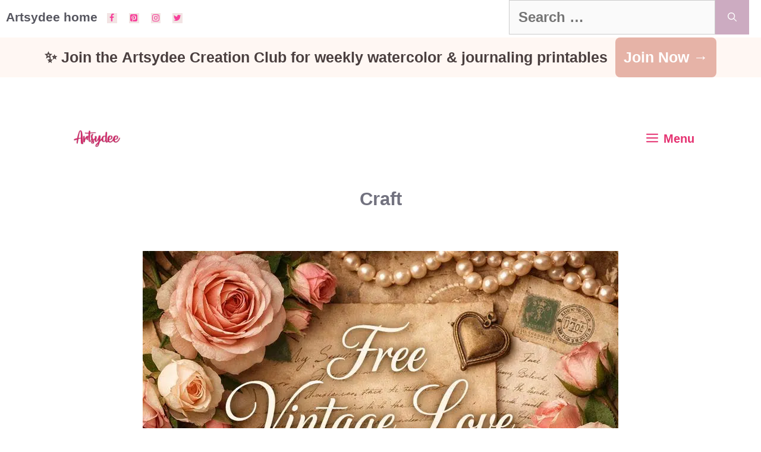

--- FILE ---
content_type: text/html; charset=UTF-8
request_url: https://www.artsydee.com/category/art/craft/
body_size: 27682
content:
<!DOCTYPE html><html lang="en-US" prefix="og: https://ogp.me/ns#"><head><script data-no-optimize="1">var litespeed_docref=sessionStorage.getItem("litespeed_docref");litespeed_docref&&(Object.defineProperty(document,"referrer",{get:function(){return litespeed_docref}}),sessionStorage.removeItem("litespeed_docref"));</script> <meta charset="UTF-8">
 <script data-cfasync="false" data-pagespeed-no-defer>var gtm4wp_datalayer_name = "dataLayer";
	var dataLayer = dataLayer || [];</script> <meta name="viewport" content="width=device-width, initial-scale=1"><title>Craft - Artsydee - Drawing, Painting, Craft &amp; Creativity</title><meta name="robots" content="follow, index, max-snippet:-1, max-video-preview:-1, max-image-preview:large"/><link rel="canonical" href="https://www.artsydee.com/category/art/craft/" /><link rel="next" href="https://www.artsydee.com/category/art/craft/page/2/" /><meta property="og:locale" content="en_US" /><meta property="og:type" content="article" /><meta property="og:title" content="Craft - Artsydee - Drawing, Painting, Craft &amp; Creativity" /><meta property="og:url" content="https://www.artsydee.com/category/art/craft/" /><meta property="og:site_name" content="Artsydee - Drawing, Painting, Craft &amp; Creativity" /><meta name="twitter:card" content="summary_large_image" /><meta name="twitter:title" content="Craft - Artsydee - Drawing, Painting, Craft &amp; Creativity" /><meta name="twitter:label1" content="Posts" /><meta name="twitter:data1" content="175" /> <script type="application/ld+json" class="rank-math-schema">{"@context":"https://schema.org","@graph":[{"@type":"Person","@id":"https://www.artsydee.com/#person","name":"Dee","image":{"@type":"ImageObject","@id":"https://www.artsydee.com/#logo","url":"https://www.artsydee.com/wp-content/uploads/2021/01/cropped-Artsydee-logo-.png","contentUrl":"https://www.artsydee.com/wp-content/uploads/2021/01/cropped-Artsydee-logo-.png","caption":"Dee","inLanguage":"en-US","width":"1874","height":"669"}},{"@type":"WebSite","@id":"https://www.artsydee.com/#website","url":"https://www.artsydee.com","name":"Dee","publisher":{"@id":"https://www.artsydee.com/#person"},"inLanguage":"en-US"},{"@type":"CollectionPage","@id":"https://www.artsydee.com/category/art/craft/#webpage","url":"https://www.artsydee.com/category/art/craft/","name":"Craft - Artsydee - Drawing, Painting, Craft &amp; Creativity","isPartOf":{"@id":"https://www.artsydee.com/#website"},"inLanguage":"en-US"}]}</script>  <script type='application/javascript'  id='pys-version-script'>console.log('PixelYourSite Free version 11.1.5.2');</script> <link rel='dns-prefetch' href='//scripts.mediavine.com' /><link rel='dns-prefetch' href='//www.googletagmanager.com' /><link href='https://fonts.gstatic.com' crossorigin rel='preconnect' /><link href='https://fonts.googleapis.com' crossorigin rel='preconnect' /><link rel="alternate" type="application/rss+xml" title="Artsydee - Drawing, Painting, Craft &amp; Creativity &raquo; Feed" href="https://www.artsydee.com/feed/" /><link rel="alternate" type="application/rss+xml" title="Artsydee - Drawing, Painting, Craft &amp; Creativity &raquo; Comments Feed" href="https://www.artsydee.com/comments/feed/" /><link rel="alternate" type="application/rss+xml" title="Artsydee - Drawing, Painting, Craft &amp; Creativity &raquo; Craft Category Feed" href="https://www.artsydee.com/category/art/craft/feed/" /><style id="litespeed-ccss">ul{box-sizing:border-box}:root{--wp--preset--font-size--normal:16px;--wp--preset--font-size--huge:42px}.screen-reader-text{clip:rect(1px,1px,1px,1px);word-wrap:normal!important;border:0;-webkit-clip-path:inset(50%);clip-path:inset(50%);height:1px;margin:-1px;overflow:hidden;padding:0;position:absolute;width:1px}body{--wp--preset--color--black:#000;--wp--preset--color--cyan-bluish-gray:#abb8c3;--wp--preset--color--white:#fff;--wp--preset--color--pale-pink:#f78da7;--wp--preset--color--vivid-red:#cf2e2e;--wp--preset--color--luminous-vivid-orange:#ff6900;--wp--preset--color--luminous-vivid-amber:#fcb900;--wp--preset--color--light-green-cyan:#7bdcb5;--wp--preset--color--vivid-green-cyan:#00d084;--wp--preset--color--pale-cyan-blue:#8ed1fc;--wp--preset--color--vivid-cyan-blue:#0693e3;--wp--preset--color--vivid-purple:#9b51e0;--wp--preset--color--contrast:var(--contrast);--wp--preset--color--contrast-2:var(--contrast-2);--wp--preset--color--contrast-3:var(--contrast-3);--wp--preset--color--base:var(--base);--wp--preset--color--base-2:var(--base-2);--wp--preset--color--base-3:var(--base-3);--wp--preset--color--accent:var(--accent);--wp--preset--gradient--vivid-cyan-blue-to-vivid-purple:linear-gradient(135deg,rgba(6,147,227,1) 0%,#9b51e0 100%);--wp--preset--gradient--light-green-cyan-to-vivid-green-cyan:linear-gradient(135deg,#7adcb4 0%,#00d082 100%);--wp--preset--gradient--luminous-vivid-amber-to-luminous-vivid-orange:linear-gradient(135deg,rgba(252,185,0,1) 0%,rgba(255,105,0,1) 100%);--wp--preset--gradient--luminous-vivid-orange-to-vivid-red:linear-gradient(135deg,rgba(255,105,0,1) 0%,#cf2e2e 100%);--wp--preset--gradient--very-light-gray-to-cyan-bluish-gray:linear-gradient(135deg,#eee 0%,#a9b8c3 100%);--wp--preset--gradient--cool-to-warm-spectrum:linear-gradient(135deg,#4aeadc 0%,#9778d1 20%,#cf2aba 40%,#ee2c82 60%,#fb6962 80%,#fef84c 100%);--wp--preset--gradient--blush-light-purple:linear-gradient(135deg,#ffceec 0%,#9896f0 100%);--wp--preset--gradient--blush-bordeaux:linear-gradient(135deg,#fecda5 0%,#fe2d2d 50%,#6b003e 100%);--wp--preset--gradient--luminous-dusk:linear-gradient(135deg,#ffcb70 0%,#c751c0 50%,#4158d0 100%);--wp--preset--gradient--pale-ocean:linear-gradient(135deg,#fff5cb 0%,#b6e3d4 50%,#33a7b5 100%);--wp--preset--gradient--electric-grass:linear-gradient(135deg,#caf880 0%,#71ce7e 100%);--wp--preset--gradient--midnight:linear-gradient(135deg,#020381 0%,#2874fc 100%);--wp--preset--font-size--small:13px;--wp--preset--font-size--medium:20px;--wp--preset--font-size--large:36px;--wp--preset--font-size--x-large:42px;--wp--preset--spacing--20:.44rem;--wp--preset--spacing--30:.67rem;--wp--preset--spacing--40:1rem;--wp--preset--spacing--50:1.5rem;--wp--preset--spacing--60:2.25rem;--wp--preset--spacing--70:3.38rem;--wp--preset--spacing--80:5.06rem;--wp--preset--shadow--natural:6px 6px 9px rgba(0,0,0,.2);--wp--preset--shadow--deep:12px 12px 50px rgba(0,0,0,.4);--wp--preset--shadow--sharp:6px 6px 0px rgba(0,0,0,.2);--wp--preset--shadow--outlined:6px 6px 0px -3px rgba(255,255,255,1),6px 6px rgba(0,0,0,1);--wp--preset--shadow--crisp:6px 6px 0px rgba(0,0,0,1)}.screen-reader-text{clip:rect(1px,1px,1px,1px);position:absolute!important}.top-bar{font-weight:400;text-transform:none;font-size:13px}.top-bar .inside-top-bar{display:flex;align-items:center;flex-wrap:wrap}.top-bar .inside-top-bar .widget{padding:0;display:inline-block;margin-bottom:0}.top-bar .widget{margin:0 10px}.top-bar .widget_nav_menu>div>ul{display:flex;align-items:center}.top-bar .widget_nav_menu li{margin:0 10px;padding:0}.top-bar .widget_nav_menu li:first-child{margin-left:0}.top-bar .widget_nav_menu li:last-child{margin-right:0}.inside-top-bar{padding:10px 40px}div.top-bar .widget{margin-bottom:0}.top-bar-align-left .widget{margin-left:0}.top-bar-align-left .widget:nth-child(odd){order:-20}.top-bar-align-left .widget:nth-child(2){margin-left:auto}.top-bar-align-left .widget:last-child{margin-right:0}@media (max-width:768px){.top-bar .inside-top-bar{justify-content:center}.top-bar .inside-top-bar>.widget{order:1;margin:0 10px}.top-bar .inside-top-bar:first-child{margin-left:auto}.top-bar .inside-top-bar:last-child{margin-right:auto}.top-bar .widget_nav_menu li{padding:5px 0}}body,h1,h4,html,li,ul{margin:0;padding:0;border:0}html{font-family:sans-serif;-webkit-text-size-adjust:100%;-ms-text-size-adjust:100%;-webkit-font-smoothing:antialiased;-moz-osx-font-smoothing:grayscale}main{display:block}html{box-sizing:border-box}*,:after,:before{box-sizing:inherit}button,input{font-family:inherit;font-size:100%;margin:0}[type=search]{-webkit-appearance:textfield;outline-offset:-2px}[type=search]::-webkit-search-decoration{-webkit-appearance:none}::-moz-focus-inner{border-style:none;padding:0}:-moz-focusring{outline:1px dotted ButtonText}body,button,input{font-family:-apple-system,system-ui,BlinkMacSystemFont,"Segoe UI",Helvetica,Arial,sans-serif,"Apple Color Emoji","Segoe UI Emoji","Segoe UI Symbol";font-weight:400;text-transform:none;font-size:17px;line-height:1.5}h1,h4{font-family:inherit;font-size:100%;font-style:inherit;font-weight:inherit}h1{font-size:42px;margin-bottom:20px;line-height:1.2em;font-weight:400;text-transform:none}h4{font-size:24px}h4{margin-bottom:20px}ul{margin:0 0 1.5em 3em}ul{list-style:disc}li>ul{margin-bottom:0;margin-left:1.5em}i{font-style:italic}img{height:auto;max-width:100%}button{background:#55555e;color:#fff;border:1px solid transparent;-webkit-appearance:button;padding:10px 20px}input[type=search]{border:1px solid;border-radius:0;padding:10px 15px;max-width:100%}a{text-decoration:none}.screen-reader-text{border:0;clip:rect(1px,1px,1px,1px);-webkit-clip-path:inset(50%);clip-path:inset(50%);height:1px;margin:-1px;overflow:hidden;padding:0;position:absolute!important;width:1px;word-wrap:normal!important}.main-navigation{z-index:100;padding:0;clear:both;display:block}.main-navigation a{display:block;text-decoration:none;font-weight:400;text-transform:none;font-size:15px}.main-navigation ul{list-style:none;margin:0;padding-left:0}.main-navigation .main-nav ul li a{padding-left:20px;padding-right:20px;line-height:60px}.inside-navigation{position:relative}.main-navigation .inside-navigation{display:flex;align-items:center;flex-wrap:wrap;justify-content:space-between}.main-navigation .main-nav>ul{display:flex;flex-wrap:wrap;align-items:center}.main-navigation li{position:relative}.main-navigation .menu-bar-items{display:flex;align-items:center;font-size:15px}.nav-align-center .inside-navigation{justify-content:center}.nav-align-center .main-nav>ul{justify-content:center}.main-navigation ul ul{display:block;box-shadow:1px 1px 0 rgba(0,0,0,.1);float:left;position:absolute;left:-99999px;opacity:0;z-index:99999;width:200px;text-align:left;top:auto;height:0;overflow:hidden}.main-navigation ul ul a{display:block}.main-navigation ul ul li{width:100%}.main-navigation .main-nav ul ul li a{line-height:normal;padding:10px 20px;font-size:14px}.main-navigation .main-nav ul li.menu-item-has-children>a{padding-right:0;position:relative}.menu-item-has-children .dropdown-menu-toggle{display:inline-block;height:100%;clear:both;padding-right:20px;padding-left:10px}.paging-navigation .nav-next,.paging-navigation .nav-previous{display:none}.site-header{position:relative}.inside-header{padding:20px 40px}.site-logo{display:inline-block;max-width:100%}.site-header .header-image{vertical-align:middle}.inside-header{display:flex;align-items:center}.header-aligned-center:not([class*=nav-float-]) .inside-header{justify-content:center;flex-direction:column;text-align:center}.site-content{word-wrap:break-word}.widget-area .widget{padding:40px}.sidebar .widget :last-child{margin-bottom:0}.widget ul{margin:0}.widget .search-field{width:100%}.widget .search-form{display:flex}.widget .search-form button.search-submit{font-size:15px}.widget ul li{list-style-type:none;position:relative;margin-bottom:.5em}.site-content{display:flex}.grid-container{margin-left:auto;margin-right:auto;max-width:1200px}.sidebar .widget,.site-main>*{margin-bottom:20px}.separate-containers .inside-article{padding:40px}.separate-containers .site-main{margin:20px}.separate-containers .inside-left-sidebar,.separate-containers .inside-right-sidebar{margin-top:20px;margin-bottom:20px}.separate-containers .site-main>:last-child{margin-bottom:0}.both-sidebars .is-left-sidebar{order:-10}.both-sidebars .is-right-sidebar{order:10}.gp-icon{display:inline-flex;align-self:center}.gp-icon svg{height:1em;width:1em;top:.125em;position:relative;fill:currentColor}.icon-menu-bars svg:nth-child(2){display:none}.container.grid-container{width:auto}.menu-toggle{display:none}.menu-toggle{padding:0 20px;line-height:60px;margin:0;font-weight:400;text-transform:none;font-size:15px}.menu-toggle .mobile-menu{padding-left:3px}.menu-toggle .gp-icon+.mobile-menu{padding-left:9px}button.menu-toggle{background-color:transparent;flex-grow:1;border:0;text-align:center}.has-menu-bar-items button.menu-toggle{flex-grow:0}@media (max-width:768px){.inside-header{flex-direction:column;text-align:center}.site-content{flex-direction:column}.container .site-content .content-area{width:auto}.is-left-sidebar.sidebar,.is-right-sidebar.sidebar{width:auto;order:initial}.is-left-sidebar+.is-right-sidebar .inside-right-sidebar{margin-top:0}#main{margin-left:0;margin-right:0}body:not(.no-sidebar) #main{margin-bottom:0}}.generate-columns{margin-bottom:42px;padding-left:42px}.generate-columns-container{margin-left:-42px}body{background-color:#fef9f9;color:#666}a{color:#e53271}a:visited{color:#666}.grid-container{max-width:885px}.site-header .header-image{width:380px}:root{--contrast:#222;--contrast-2:#575760;--contrast-3:#b2b2be;--base:#f0f0f0;--base-2:#f7f8f9;--base-3:#fff;--accent:#1e73be}body,button,input{font-family:"Open Sans",sans-serif;font-weight:600;font-size:21px}body{line-height:2.1}.top-bar{font-family:"Pontano Sans",sans-serif;font-weight:700;font-size:21px}.main-navigation a,.menu-toggle{font-family:"Open Sans",sans-serif;font-weight:700;font-size:23px}.main-navigation .menu-bar-items{font-size:23px}.main-navigation .main-nav ul ul li a{font-size:20px}.sidebar .widget{font-size:19px}button:not(.menu-toggle){font-family:"Open Sans",sans-serif;font-weight:700;font-size:24px}h1{font-family:"Open Sans",sans-serif;font-weight:700;font-size:30px;line-height:1.5em;margin-bottom:15px}h4{font-family:"Open Sans",sans-serif;font-size:20px;line-height:1.8em}@media (max-width:768px){h1{font-size:32px}}.top-bar{background-color:#fee2ec;color:#72727f}.top-bar a{color:#df1c94}.site-header{background-color:#fef9f9;color:#363636}.site-header a{color:#e53271}.main-navigation .main-nav ul li a,.main-navigation .menu-toggle,.main-navigation .menu-bar-items{color:#e53271}.main-navigation .main-nav ul li[class*=current-menu-]>a{color:#72727f}.separate-containers .inside-article{color:#666;background-color:#fef9f9}.paging-navigation a{color:#e53271}h1{color:#72727f}h4{color:#72727f}.sidebar .widget{color:#72727f;background-color:#fff}input[type=search]{color:#666;background-color:#fafafa;border-color:#ccc}button{color:#fff;background-color:#ccabc1}:root{--gp-search-modal-bg-color:var(--base-3);--gp-search-modal-text-color:var(--contrast);--gp-search-modal-overlay-bg-color:rgba(0,0,0,.2)}.inside-top-bar{padding:0 10px 5px}.inside-header{padding:0 20px}.nav-below-header .main-navigation .inside-navigation.grid-container{padding:0 17px}.separate-containers .inside-article{padding:31px 9px 103px 0}.sidebar .widget,.site-main>*{margin-bottom:42px}.separate-containers .site-main{margin:42px}.separate-containers .inside-right-sidebar,.separate-containers .inside-left-sidebar{margin-top:42px;margin-bottom:42px}.main-navigation .main-nav ul li a,.menu-toggle{padding-left:37px;padding-right:37px;line-height:96px}.main-navigation .main-nav ul ul li a{padding:22px 37px}.main-navigation ul ul{width:288px}.menu-item-has-children .dropdown-menu-toggle{padding-right:37px}.widget-area .widget{padding:0}@media (max-width:768px){.separate-containers .inside-article{padding:20px 20px 80px}.inside-header{padding-top:20px;padding-right:20px;padding-bottom:10px;padding-left:20px}.widget-area .widget{padding-top:0;padding-right:0;padding-bottom:20px;padding-left:0}}.is-right-sidebar{width:25%}.is-left-sidebar{width:15%}.site-content .content-area{width:60%}@media (max-width:990px){.main-navigation .menu-toggle{display:block}.main-navigation ul,.main-navigation:not(.slideout-navigation):not(.toggled) .main-nav>ul{display:none}.nav-align-center .inside-navigation{justify-content:space-between}}@media (max-width:1024px){.main-navigation:not(.slideout-navigation) a,.main-navigation .menu-toggle,.main-navigation .menu-bar-items{font-size:20px}.main-navigation:not(.slideout-navigation) .main-nav ul ul li a{font-size:17px}}@media (max-width:990px){.main-navigation:not(.slideout-navigation) a,.main-navigation .menu-toggle,.main-navigation .menu-bar-items{font-size:20px}.main-navigation:not(.slideout-navigation) .main-nav ul ul li a{font-size:17px}}.page-hero{color:#72727f;padding-top:40px;padding-right:20px;padding-bottom:40px;padding-left:20px;text-align:center}.page-hero .inside-page-hero.grid-container{max-width:calc(885px - 20px - 20px)}.page-hero h1{color:#72727f}.inside-page-hero>*:last-child{margin-bottom:0}@media (max-width:990px){.main-navigation .menu-toggle{padding-left:40px;padding-right:40px}.main-navigation .main-nav ul li a,.main-navigation .menu-toggle{line-height:80px}.mobile-header-navigation .site-logo.mobile-header-logo img{height:80px}}.main-navigation.slideout-navigation .main-nav>ul>li>a{line-height:70px}.separate-containers .site-main>.generate-columns-container{margin-bottom:0}.generate-columns-container:not(.masonry-container){display:flex;flex-wrap:wrap;align-items:stretch}.generate-columns .inside-article{height:100%;box-sizing:border-box}.generate-columns{box-sizing:border-box}.generate-columns.grid-50{width:50%}@media (min-width:768px) and (max-width:1024px){.generate-columns.tablet-grid-50{width:50%}}@media (max-width:767px){.generate-columns-activated .generate-columns-container{margin-left:0;margin-right:0}.generate-columns-container .generate-columns,.generate-columns-container>*{padding-left:0}.generate-columns.mobile-grid-100{width:100%}}.slideout-navigation.main-navigation:not(.is-open):not(.slideout-transition){display:none}.slideout-navigation.main-navigation:not(.slideout-transition).do-overlay{opacity:1}.slideout-navigation button.slideout-exit{background:0 0;width:100%;text-align:left;padding-top:20px;padding-bottom:20px;box-sizing:border-box;border:0}.slideout-navigation .main-nav{margin-bottom:40px}.slideout-navigation .slideout-menu{display:block}#generate-slideout-menu{z-index:100001}#generate-slideout-menu .slideout-menu li{float:none;width:100%;clear:both;text-align:left}#generate-slideout-menu.do-overlay li{text-align:center}#generate-slideout-menu.main-navigation ul ul{display:none}#generate-slideout-menu.main-navigation .main-nav ul ul{position:relative;top:0;left:0;width:100%}.slideout-navigation .menu-item-has-children .dropdown-menu-toggle{float:right}.slideout-navigation.do-overlay{transform:none!important;width:100%;text-align:center;left:0;right:0}.slideout-navigation.do-overlay .inside-navigation{display:flex;flex-direction:column;padding:10% 10% 0;max-width:700px}.slideout-navigation.do-overlay .inside-navigation .main-nav{margin-left:auto;margin-right:auto;min-width:250px}.slideout-navigation.do-overlay .slideout-exit{position:fixed;right:0;top:0;width:auto;font-size:25px}.slideout-navigation.do-overlay .slideout-menu li a{display:inline-block}.slideout-navigation.do-overlay .slideout-menu li{margin-bottom:5px}#generate-slideout-menu.do-overlay .slideout-menu li,.slideout-navigation.do-overlay .inside-navigation{text-align:center}.slideout-navigation.do-overlay .menu-item-has-children .dropdown-menu-toggle{border-left:1px solid rgba(0,0,0,.07);padding:0 10px;margin:0 0 0 10px}.slideout-navigation.do-overlay ul ul{box-shadow:0 0 0}@media (max-width:768px){.slideout-navigation.do-overlay .slideout-exit{position:static;text-align:center}}:root{--gp-slideout-width:265px}.slideout-navigation.main-navigation{background-color:#fef9f9}.slideout-navigation.main-navigation .main-nav ul li a{color:#72727f;font-weight:400;text-transform:none;font-size:21px}.slideout-navigation.main-navigation.do-overlay .main-nav ul ul li a{font-size:1em;font-size:20px}@media (max-width:768px){.slideout-navigation.main-navigation .main-nav ul li a{font-size:22px}.slideout-navigation.main-navigation .main-nav ul ul li a{font-size:21px}}.slideout-navigation.main-navigation .main-nav ul li[class*=current-menu-]>a{color:#72727f;background-color:#fef9f9}.slideout-navigation,.slideout-navigation a{color:#72727f}.slideout-navigation button.slideout-exit{color:#72727f;padding-left:37px;padding-right:37px}.site-logo.mobile-header-logo{display:flex;align-items:center;order:0;margin-right:10px}.site-logo.mobile-header-logo img{position:relative;padding:10px 0;display:block}.main-navigation.mobile-header-navigation{display:none;float:none;margin-bottom:0}.main-navigation .menu-toggle{flex-grow:1;width:auto}.main-navigation.has-branding .menu-toggle{flex-grow:0;padding-right:20px;order:2}.mobile-header-navigation.has-menu-bar-items .mobile-header-logo{margin-right:auto}@media (max-width:990px){.site-header,#site-navigation{display:none!important;opacity:.0}#mobile-header{display:block!important;width:100%!important}#mobile-header .main-nav>ul{display:none}#mobile-header .menu-toggle{display:block}#mobile-header .main-nav{-ms-flex:0 0 100%;flex:0 0 100%;-webkit-box-ordinal-group:5;-ms-flex-order:4;order:4}}.main-navigation.has-branding .inside-navigation.grid-container{padding:0 9px 0 0}.site-logo.mobile-header-logo img{height:96px;width:auto}@media (max-width:990px){.mobile-header-navigation .site-logo{margin-left:10px}.main-navigation.has-branding .inside-navigation.grid-container{padding:0}.site-logo.mobile-header-logo{height:80px}}.top-bar .widget_nav_menu li{margin:5px 15px}@media only screen and (max-width:359px){.site-content{padding-left:10px!important;padding-right:10px!important}}@media (max-width:768px){.top-bar{display:none}}.main-navigation .menu>.menu-item>a:after{content:"";position:absolute;right:50;left:50%;color:#ccabc1;top:8px;-webkit-transform:translateX(-50%);transform:translateX(-50%);display:block;width:0;height:2px;background-color:currentColor}.lsi-social-icons li a{padding:0!important;margin:10px 6px 0!important}@media (min-width:769px){#right-sidebar{width:300px}.inside-right-sidebar{padding-right:20px}body:not(.no-sidebar) #primary{width:calc(100% - 300px)}}[class*=" lsicon-"]:before{font-family:"lsi-fontello";font-style:normal;font-weight:400;speak:none;display:inline-block;text-decoration:inherit;width:1.2em;text-align:center;font-variant:normal;text-transform:none;line-height:1.2em}.lsicon-facebook:before{content:'\e80d'}.lsicon-instagram:before{content:'\e819'}.lsicon-pinterest:before{content:'\e81e'}.lsicon-twitter:before{content:'\e82b'}.lsi-social-icons{margin:0!important;padding:0!important;list-style-type:none!important;display:block!important}.lsi-social-icons li:before,.lsi-social-icons li:after{content:''!important;display:none!important}.lsi-social-icons li{padding:0!important;display:inline-block!important;*display:inline;*zoom:1;float:none!important;margin:0 8px 8px 0!important;list-style-type:none!important}.lsi-social-icons li a{padding:8px;width:1.2em;line-height:1.2em;text-align:center;display:block;text-decoration:none!important;font-style:normal!important;font-weight:400!important;text-transform:none!important;speak:none;-moz-box-sizing:content-box;-webkit-box-sizing:content-box;box-sizing:content-box}.icon-set-lsi_widget-6 a,.icon-set-lsi_widget-6 a:visited{border-radius:0;background:#f2e3e3!important;color:#72727f!important;font-size:14px!important}</style><link rel="preload" data-asynced="1" data-optimized="2" as="style" onload="this.onload=null;this.rel='stylesheet'" href="https://www.artsydee.com/wp-content/litespeed/ucss/baf9bdf2730b873f1362c575f5182709.css?ver=9e8bb" /><script data-optimized="1" type="litespeed/javascript" data-src="https://www.artsydee.com/wp-content/plugins/litespeed-cache/assets/js/css_async.min.js"></script> <style id='social-pug-action-button-style-inline-css'>.dpsp-action-buttons{align-items:stretch!important;display:flex;flex-wrap:wrap;gap:var(--wp--style--block-gap,.5em)}.dpsp-action-button__link{align-items:center;display:inline-flex!important;flex-wrap:wrap;gap:.5em;justify-content:center;text-decoration:none}.dpsp-action-button{margin-block-start:0!important}.dpsp-action-button__icon svg{height:100%;width:100%;fill:currentColor;display:block;overflow:visible}.dpsp-action-button__icon{align-items:center;display:inline-flex!important;flex-shrink:0;flex:0 0 auto;height:32px;justify-content:center;line-height:1;transform:scale(75%);vertical-align:middle;width:32px}.dpsp-action-button__label{word-break:normal!important}.dpsp-action-button.is-style-outline .wp-block-button__link{background:#0000 none;border:1px solid;color:currentColor;padding:calc(1rem - 1px) calc(2.25rem - 1px)}.dpsp-action-button.wp-block-button__width-33{width:calc(33.33333% - var(--wp--style--block-gap, .5em)*2/3)}.dpsp-action-button.wp-block-button__width-66{width:calc(66% - var(--wp--style--block-gap, .5em)*.5)}.dpsp-action-button.wp-block-button__width-100,.dpsp-action-button.wp-block-button__width-100 a{width:100%!important}@media screen and (max-width:480px){.dpsp-action-button.wp-block-button__mobile-width-25{flex-basis:auto!important;width:calc(25% - var(--wp--style--block-gap, .5em)*2/4)!important}.dpsp-action-button.wp-block-button__mobile-width-33{flex-basis:auto!important;width:calc(33.33333% - var(--wp--style--block-gap, .5em)*2/3)!important}.dpsp-action-button.wp-block-button__mobile-width-50{flex-basis:auto!important;width:calc(50% - var(--wp--style--block-gap, .5em)*2/2)!important}.dpsp-action-button.wp-block-button__mobile-width-66{flex-basis:auto!important;width:calc(66% - var(--wp--style--block-gap, .5em)*.5)!important}.dpsp-action-button.wp-block-button__mobile-width-75{flex-basis:auto!important;width:calc(75% - var(--wp--style--block-gap, .5em)*.5)!important}:not(.block-editor__container *) .dpsp-action-button.wp-block-button__mobile-width-100{width:100%!important}}.feast-plugin .entry-content .dpsp-action-button__link.has-background{margin:0!important;padding:calc(.667em + 2px) calc(1.333em + 2px)!important}.wp-theme-kadence .content-wrap .entry-content .dpsp-action-button__link.has-background{padding:.4em 1em!important}</style><style id='classic-theme-styles-inline-css'>/*! This file is auto-generated */
.wp-block-button__link{color:#fff;background-color:#32373c;border-radius:9999px;box-shadow:none;text-decoration:none;padding:calc(.667em + 2px) calc(1.333em + 2px);font-size:1.125em}.wp-block-file__button{background:#32373c;color:#fff;text-decoration:none}</style><style id='global-styles-inline-css'>:root{--wp--preset--aspect-ratio--square: 1;--wp--preset--aspect-ratio--4-3: 4/3;--wp--preset--aspect-ratio--3-4: 3/4;--wp--preset--aspect-ratio--3-2: 3/2;--wp--preset--aspect-ratio--2-3: 2/3;--wp--preset--aspect-ratio--16-9: 16/9;--wp--preset--aspect-ratio--9-16: 9/16;--wp--preset--color--black: #000000;--wp--preset--color--cyan-bluish-gray: #abb8c3;--wp--preset--color--white: #ffffff;--wp--preset--color--pale-pink: #f78da7;--wp--preset--color--vivid-red: #cf2e2e;--wp--preset--color--luminous-vivid-orange: #ff6900;--wp--preset--color--luminous-vivid-amber: #fcb900;--wp--preset--color--light-green-cyan: #7bdcb5;--wp--preset--color--vivid-green-cyan: #00d084;--wp--preset--color--pale-cyan-blue: #8ed1fc;--wp--preset--color--vivid-cyan-blue: #0693e3;--wp--preset--color--vivid-purple: #9b51e0;--wp--preset--color--contrast: var(--contrast);--wp--preset--color--contrast-2: var(--contrast-2);--wp--preset--color--contrast-3: var(--contrast-3);--wp--preset--color--base: var(--base);--wp--preset--color--base-2: var(--base-2);--wp--preset--color--base-3: var(--base-3);--wp--preset--color--accent: var(--accent);--wp--preset--gradient--vivid-cyan-blue-to-vivid-purple: linear-gradient(135deg,rgba(6,147,227,1) 0%,rgb(155,81,224) 100%);--wp--preset--gradient--light-green-cyan-to-vivid-green-cyan: linear-gradient(135deg,rgb(122,220,180) 0%,rgb(0,208,130) 100%);--wp--preset--gradient--luminous-vivid-amber-to-luminous-vivid-orange: linear-gradient(135deg,rgba(252,185,0,1) 0%,rgba(255,105,0,1) 100%);--wp--preset--gradient--luminous-vivid-orange-to-vivid-red: linear-gradient(135deg,rgba(255,105,0,1) 0%,rgb(207,46,46) 100%);--wp--preset--gradient--very-light-gray-to-cyan-bluish-gray: linear-gradient(135deg,rgb(238,238,238) 0%,rgb(169,184,195) 100%);--wp--preset--gradient--cool-to-warm-spectrum: linear-gradient(135deg,rgb(74,234,220) 0%,rgb(151,120,209) 20%,rgb(207,42,186) 40%,rgb(238,44,130) 60%,rgb(251,105,98) 80%,rgb(254,248,76) 100%);--wp--preset--gradient--blush-light-purple: linear-gradient(135deg,rgb(255,206,236) 0%,rgb(152,150,240) 100%);--wp--preset--gradient--blush-bordeaux: linear-gradient(135deg,rgb(254,205,165) 0%,rgb(254,45,45) 50%,rgb(107,0,62) 100%);--wp--preset--gradient--luminous-dusk: linear-gradient(135deg,rgb(255,203,112) 0%,rgb(199,81,192) 50%,rgb(65,88,208) 100%);--wp--preset--gradient--pale-ocean: linear-gradient(135deg,rgb(255,245,203) 0%,rgb(182,227,212) 50%,rgb(51,167,181) 100%);--wp--preset--gradient--electric-grass: linear-gradient(135deg,rgb(202,248,128) 0%,rgb(113,206,126) 100%);--wp--preset--gradient--midnight: linear-gradient(135deg,rgb(2,3,129) 0%,rgb(40,116,252) 100%);--wp--preset--font-size--small: 13px;--wp--preset--font-size--medium: 20px;--wp--preset--font-size--large: 36px;--wp--preset--font-size--x-large: 42px;--wp--preset--spacing--20: 0.44rem;--wp--preset--spacing--30: 0.67rem;--wp--preset--spacing--40: 1rem;--wp--preset--spacing--50: 1.5rem;--wp--preset--spacing--60: 2.25rem;--wp--preset--spacing--70: 3.38rem;--wp--preset--spacing--80: 5.06rem;--wp--preset--shadow--natural: 6px 6px 9px rgba(0, 0, 0, 0.2);--wp--preset--shadow--deep: 12px 12px 50px rgba(0, 0, 0, 0.4);--wp--preset--shadow--sharp: 6px 6px 0px rgba(0, 0, 0, 0.2);--wp--preset--shadow--outlined: 6px 6px 0px -3px rgba(255, 255, 255, 1), 6px 6px rgba(0, 0, 0, 1);--wp--preset--shadow--crisp: 6px 6px 0px rgba(0, 0, 0, 1);}:where(.is-layout-flex){gap: 0.5em;}:where(.is-layout-grid){gap: 0.5em;}body .is-layout-flex{display: flex;}.is-layout-flex{flex-wrap: wrap;align-items: center;}.is-layout-flex > :is(*, div){margin: 0;}body .is-layout-grid{display: grid;}.is-layout-grid > :is(*, div){margin: 0;}:where(.wp-block-columns.is-layout-flex){gap: 2em;}:where(.wp-block-columns.is-layout-grid){gap: 2em;}:where(.wp-block-post-template.is-layout-flex){gap: 1.25em;}:where(.wp-block-post-template.is-layout-grid){gap: 1.25em;}.has-black-color{color: var(--wp--preset--color--black) !important;}.has-cyan-bluish-gray-color{color: var(--wp--preset--color--cyan-bluish-gray) !important;}.has-white-color{color: var(--wp--preset--color--white) !important;}.has-pale-pink-color{color: var(--wp--preset--color--pale-pink) !important;}.has-vivid-red-color{color: var(--wp--preset--color--vivid-red) !important;}.has-luminous-vivid-orange-color{color: var(--wp--preset--color--luminous-vivid-orange) !important;}.has-luminous-vivid-amber-color{color: var(--wp--preset--color--luminous-vivid-amber) !important;}.has-light-green-cyan-color{color: var(--wp--preset--color--light-green-cyan) !important;}.has-vivid-green-cyan-color{color: var(--wp--preset--color--vivid-green-cyan) !important;}.has-pale-cyan-blue-color{color: var(--wp--preset--color--pale-cyan-blue) !important;}.has-vivid-cyan-blue-color{color: var(--wp--preset--color--vivid-cyan-blue) !important;}.has-vivid-purple-color{color: var(--wp--preset--color--vivid-purple) !important;}.has-black-background-color{background-color: var(--wp--preset--color--black) !important;}.has-cyan-bluish-gray-background-color{background-color: var(--wp--preset--color--cyan-bluish-gray) !important;}.has-white-background-color{background-color: var(--wp--preset--color--white) !important;}.has-pale-pink-background-color{background-color: var(--wp--preset--color--pale-pink) !important;}.has-vivid-red-background-color{background-color: var(--wp--preset--color--vivid-red) !important;}.has-luminous-vivid-orange-background-color{background-color: var(--wp--preset--color--luminous-vivid-orange) !important;}.has-luminous-vivid-amber-background-color{background-color: var(--wp--preset--color--luminous-vivid-amber) !important;}.has-light-green-cyan-background-color{background-color: var(--wp--preset--color--light-green-cyan) !important;}.has-vivid-green-cyan-background-color{background-color: var(--wp--preset--color--vivid-green-cyan) !important;}.has-pale-cyan-blue-background-color{background-color: var(--wp--preset--color--pale-cyan-blue) !important;}.has-vivid-cyan-blue-background-color{background-color: var(--wp--preset--color--vivid-cyan-blue) !important;}.has-vivid-purple-background-color{background-color: var(--wp--preset--color--vivid-purple) !important;}.has-black-border-color{border-color: var(--wp--preset--color--black) !important;}.has-cyan-bluish-gray-border-color{border-color: var(--wp--preset--color--cyan-bluish-gray) !important;}.has-white-border-color{border-color: var(--wp--preset--color--white) !important;}.has-pale-pink-border-color{border-color: var(--wp--preset--color--pale-pink) !important;}.has-vivid-red-border-color{border-color: var(--wp--preset--color--vivid-red) !important;}.has-luminous-vivid-orange-border-color{border-color: var(--wp--preset--color--luminous-vivid-orange) !important;}.has-luminous-vivid-amber-border-color{border-color: var(--wp--preset--color--luminous-vivid-amber) !important;}.has-light-green-cyan-border-color{border-color: var(--wp--preset--color--light-green-cyan) !important;}.has-vivid-green-cyan-border-color{border-color: var(--wp--preset--color--vivid-green-cyan) !important;}.has-pale-cyan-blue-border-color{border-color: var(--wp--preset--color--pale-cyan-blue) !important;}.has-vivid-cyan-blue-border-color{border-color: var(--wp--preset--color--vivid-cyan-blue) !important;}.has-vivid-purple-border-color{border-color: var(--wp--preset--color--vivid-purple) !important;}.has-vivid-cyan-blue-to-vivid-purple-gradient-background{background: var(--wp--preset--gradient--vivid-cyan-blue-to-vivid-purple) !important;}.has-light-green-cyan-to-vivid-green-cyan-gradient-background{background: var(--wp--preset--gradient--light-green-cyan-to-vivid-green-cyan) !important;}.has-luminous-vivid-amber-to-luminous-vivid-orange-gradient-background{background: var(--wp--preset--gradient--luminous-vivid-amber-to-luminous-vivid-orange) !important;}.has-luminous-vivid-orange-to-vivid-red-gradient-background{background: var(--wp--preset--gradient--luminous-vivid-orange-to-vivid-red) !important;}.has-very-light-gray-to-cyan-bluish-gray-gradient-background{background: var(--wp--preset--gradient--very-light-gray-to-cyan-bluish-gray) !important;}.has-cool-to-warm-spectrum-gradient-background{background: var(--wp--preset--gradient--cool-to-warm-spectrum) !important;}.has-blush-light-purple-gradient-background{background: var(--wp--preset--gradient--blush-light-purple) !important;}.has-blush-bordeaux-gradient-background{background: var(--wp--preset--gradient--blush-bordeaux) !important;}.has-luminous-dusk-gradient-background{background: var(--wp--preset--gradient--luminous-dusk) !important;}.has-pale-ocean-gradient-background{background: var(--wp--preset--gradient--pale-ocean) !important;}.has-electric-grass-gradient-background{background: var(--wp--preset--gradient--electric-grass) !important;}.has-midnight-gradient-background{background: var(--wp--preset--gradient--midnight) !important;}.has-small-font-size{font-size: var(--wp--preset--font-size--small) !important;}.has-medium-font-size{font-size: var(--wp--preset--font-size--medium) !important;}.has-large-font-size{font-size: var(--wp--preset--font-size--large) !important;}.has-x-large-font-size{font-size: var(--wp--preset--font-size--x-large) !important;}
:where(.wp-block-post-template.is-layout-flex){gap: 1.25em;}:where(.wp-block-post-template.is-layout-grid){gap: 1.25em;}
:where(.wp-block-columns.is-layout-flex){gap: 2em;}:where(.wp-block-columns.is-layout-grid){gap: 2em;}
:root :where(.wp-block-pullquote){font-size: 1.5em;line-height: 1.6;}</style><style id='generate-style-inline-css'>@media (max-width:768px){}
.generate-columns {margin-bottom: 14px;padding-left: 14px;}.generate-columns-container {margin-left: -14px;}.page-header {margin-bottom: 14px;margin-left: 14px}.generate-columns-container > .paging-navigation {margin-left: 14px;}
body{background-color:var(--base-3);color:#666666;}a{color:var(--base);}a:visited{color:#666666;}a:hover, a:focus, a:active{color:#878996;}.grid-container{max-width:1095px;}.wp-block-group__inner-container{max-width:1095px;margin-left:auto;margin-right:auto;}.site-header .header-image{width:380px;}.generate-back-to-top{font-size:20px;border-radius:3px;position:fixed;bottom:30px;right:30px;line-height:40px;width:40px;text-align:center;z-index:10;transition:opacity 300ms ease-in-out;opacity:0.1;transform:translateY(1000px);}.generate-back-to-top__show{opacity:1;transform:translateY(0);}:root{--contrast:#222222;--contrast-2:#575760;--contrast-3:#b2b2be;--base:#f0f0f0;--base-2:#f7f8f9;--base-3:#ffffff;--accent:#1e73be;}:root .has-contrast-color{color:var(--contrast);}:root .has-contrast-background-color{background-color:var(--contrast);}:root .has-contrast-2-color{color:var(--contrast-2);}:root .has-contrast-2-background-color{background-color:var(--contrast-2);}:root .has-contrast-3-color{color:var(--contrast-3);}:root .has-contrast-3-background-color{background-color:var(--contrast-3);}:root .has-base-color{color:var(--base);}:root .has-base-background-color{background-color:var(--base);}:root .has-base-2-color{color:var(--base-2);}:root .has-base-2-background-color{background-color:var(--base-2);}:root .has-base-3-color{color:var(--base-3);}:root .has-base-3-background-color{background-color:var(--base-3);}:root .has-accent-color{color:var(--accent);}:root .has-accent-background-color{background-color:var(--accent);}body, button, input, select, textarea{font-family:"Open Sans", sans-serif;font-weight:600;font-size:24px;}body{line-height:2.2;}p{margin-bottom:2.5em;}.entry-content > [class*="wp-block-"]:not(:last-child):not(.wp-block-heading){margin-bottom:2.5em;}.top-bar{font-family:"Pontano Sans", sans-serif;font-weight:bold;font-size:21px;}.main-title{font-family:"Open Sans", sans-serif;font-size:66px;}.site-description{font-weight:bold;font-size:20px;}.main-navigation a, .menu-toggle{font-family:"Open Sans", sans-serif;font-weight:700;font-size:24px;}.main-navigation .menu-bar-items{font-size:24px;}.main-navigation .main-nav ul ul li a{font-size:21px;}.widget-title{font-family:"Playfair Display", serif;font-size:18px;margin-bottom:19px;}.sidebar .widget, .footer-widgets .widget{font-size:19px;}button:not(.menu-toggle),html input[type="button"],input[type="reset"],input[type="submit"],.button,.wp-block-button .wp-block-button__link{font-family:"Open Sans", sans-serif;font-weight:bold;font-size:24px;}h1{font-family:"Open Sans", sans-serif;font-weight:bold;font-size:31px;line-height:1.4em;margin-bottom:15px;}h2{font-family:"Open Sans", sans-serif;font-weight:bold;font-size:28px;line-height:1.7em;margin-bottom:23px;}h3{font-family:"Open Sans", sans-serif;font-size:25px;line-height:1.4em;margin-bottom:45px;}h4{font-family:"Open Sans", sans-serif;font-size:20px;line-height:1.8em;}h5{font-size:inherit;}.site-info{font-family:"Playfair Display", serif;font-size:17px;}@media (max-width:768px){.main-title{font-size:20px;}h1{font-size:35px;}h2{font-size:28px;}}.top-bar{background-color:#ffffff;color:var(--contrast-3);}.top-bar a{color:var(--contrast-2);}.top-bar a:hover{color:var(--contrast-3);}.site-header{background-color:var(--base-3);color:#363636;}.site-header a{color:#f3216e;}.site-header a:hover{color:#ffffff;}.main-title a,.main-title a:hover{color:#e53271;}.site-description{color:#363636;}.main-navigation .main-nav ul li a, .main-navigation .menu-toggle, .main-navigation .menu-bar-items{color:#e53271;}.main-navigation .main-nav ul li:not([class*="current-menu-"]):hover > a, .main-navigation .main-nav ul li:not([class*="current-menu-"]):focus > a, .main-navigation .main-nav ul li.sfHover:not([class*="current-menu-"]) > a, .main-navigation .menu-bar-item:hover > a, .main-navigation .menu-bar-item.sfHover > a{color:#72727f;}button.menu-toggle:hover,button.menu-toggle:focus{color:#e53271;}.main-navigation .main-nav ul li[class*="current-menu-"] > a{color:#72727f;}.navigation-search input[type="search"],.navigation-search input[type="search"]:active, .navigation-search input[type="search"]:focus, .main-navigation .main-nav ul li.search-item.active > a, .main-navigation .menu-bar-items .search-item.active > a{color:#72727f;}.separate-containers .inside-article, .separate-containers .comments-area, .separate-containers .page-header, .one-container .container, .separate-containers .paging-navigation, .inside-page-header{color:#666666;background-color:var(--base-3);}.inside-article a,.paging-navigation a,.comments-area a,.page-header a{color:#de3076;}.inside-article a:hover,.paging-navigation a:hover,.comments-area a:hover,.page-header a:hover{color:#878996;}.entry-header h1,.page-header h1{color:#72727f;}.entry-title a{color:var(--contrast-2);}.entry-title a:hover{color:#878996;}.entry-meta{color:#72727f;}.entry-meta a{color:#72727f;}.entry-meta a:hover{color:#878996;}h1{color:#72727f;}h2{color:#72727f;}h3{color:#72727f;}h4{color:#72727f;}h5{color:#72727f;}.sidebar .widget{color:#72727f;background-color:#fffafb;}.sidebar .widget a{color:#72727f;}.sidebar .widget a:hover{color:#878996;}.sidebar .widget .widget-title{color:#72727f;}.footer-widgets{color:#72727f;background-color:#fcf9f9;}.footer-widgets a{color:#72727f;}.footer-widgets a:hover{color:#878996;}.footer-widgets .widget-title{color:#72727f;}.site-info{color:#72727f;background-color:#f7e2e8;}.site-info a{color:#72727f;}.site-info a:hover{color:#878996;}.footer-bar .widget_nav_menu .current-menu-item a{color:#878996;}input[type="text"],input[type="email"],input[type="url"],input[type="password"],input[type="search"],input[type="tel"],input[type="number"],textarea,select{color:#666666;background-color:#fafafa;border-color:#cccccc;}input[type="text"]:focus,input[type="email"]:focus,input[type="url"]:focus,input[type="password"]:focus,input[type="search"]:focus,input[type="tel"]:focus,input[type="number"]:focus,textarea:focus,select:focus{color:#666666;background-color:var(--base-3);border-color:#bfbfbf;}button,html input[type="button"],input[type="reset"],input[type="submit"],a.button,a.wp-block-button__link:not(.has-background){color:#ffffff;background-color:#ccabc1;}button:hover,html input[type="button"]:hover,input[type="reset"]:hover,input[type="submit"]:hover,a.button:hover,button:focus,html input[type="button"]:focus,input[type="reset"]:focus,input[type="submit"]:focus,a.button:focus,a.wp-block-button__link:not(.has-background):active,a.wp-block-button__link:not(.has-background):focus,a.wp-block-button__link:not(.has-background):hover{color:#ffffff;background-color:rgba(204,171,193,0.8);}a.generate-back-to-top{background-color:#ccabc1;color:#ffffff;}a.generate-back-to-top:hover,a.generate-back-to-top:focus{background-color:#e5ced6;color:#ffffff;}:root{--gp-search-modal-bg-color:var(--base-3);--gp-search-modal-text-color:var(--contrast);--gp-search-modal-overlay-bg-color:rgba(0,0,0,0.2);}@media (max-width: 1395px){.main-navigation .menu-bar-item:hover > a, .main-navigation .menu-bar-item.sfHover > a{background:none;color:#e53271;}}.inside-top-bar{padding:0px 10px 5px 10px;}.inside-header{padding:20px;}.nav-below-header .main-navigation .inside-navigation.grid-container, .nav-above-header .main-navigation .inside-navigation.grid-container{padding:0px 8px 0px 8px;}.separate-containers .inside-article, .separate-containers .comments-area, .separate-containers .page-header, .separate-containers .paging-navigation, .one-container .site-content, .inside-page-header{padding:12px 0px 70px 0px;}.site-main .wp-block-group__inner-container{padding:12px 0px 70px 0px;}.separate-containers .paging-navigation{padding-top:20px;padding-bottom:20px;}.entry-content .alignwide, body:not(.no-sidebar) .entry-content .alignfull{margin-left:-0px;width:calc(100% + 0px);max-width:calc(100% + 0px);}.one-container.right-sidebar .site-main,.one-container.both-right .site-main{margin-right:0px;}.one-container.left-sidebar .site-main,.one-container.both-left .site-main{margin-left:0px;}.one-container.both-sidebars .site-main{margin:0px;}.sidebar .widget, .page-header, .widget-area .main-navigation, .site-main > *{margin-bottom:14px;}.separate-containers .site-main{margin:14px;}.both-right .inside-left-sidebar,.both-left .inside-left-sidebar{margin-right:7px;}.both-right .inside-right-sidebar,.both-left .inside-right-sidebar{margin-left:7px;}.one-container.archive .post:not(:last-child):not(.is-loop-template-item), .one-container.blog .post:not(:last-child):not(.is-loop-template-item){padding-bottom:70px;}.separate-containers .featured-image{margin-top:14px;}.separate-containers .inside-right-sidebar, .separate-containers .inside-left-sidebar{margin-top:14px;margin-bottom:14px;}.main-navigation .main-nav ul li a,.menu-toggle,.main-navigation .menu-bar-item > a{padding-left:28px;padding-right:28px;line-height:116px;}.main-navigation .main-nav ul ul li a{padding:24px 28px 24px 28px;}.main-navigation ul ul{width:309px;}.navigation-search input[type="search"]{height:116px;}.rtl .menu-item-has-children .dropdown-menu-toggle{padding-left:28px;}.menu-item-has-children .dropdown-menu-toggle{padding-right:28px;}.menu-item-has-children ul .dropdown-menu-toggle{padding-top:24px;padding-bottom:24px;margin-top:-24px;}.rtl .main-navigation .main-nav ul li.menu-item-has-children > a{padding-right:28px;}.widget-area .widget{padding:0px;}.footer-widgets-container{padding:100px 20px 20px 20px;}.inside-site-info{padding:40px 20px 40px 20px;}@media (max-width:768px){.separate-containers .inside-article, .separate-containers .comments-area, .separate-containers .page-header, .separate-containers .paging-navigation, .one-container .site-content, .inside-page-header{padding:20px 20px 80px 20px;}.site-main .wp-block-group__inner-container{padding:20px 20px 80px 20px;}.inside-header{padding-top:20px;padding-right:20px;padding-bottom:10px;padding-left:20px;}.widget-area .widget{padding-top:0px;padding-right:0px;padding-bottom:20px;padding-left:0px;}.inside-site-info{padding-right:10px;padding-left:10px;}.entry-content .alignwide, body:not(.no-sidebar) .entry-content .alignfull{margin-left:-20px;width:calc(100% + 40px);max-width:calc(100% + 40px);}.one-container .site-main .paging-navigation{margin-bottom:14px;}}/* End cached CSS */.is-right-sidebar{width:25%;}.is-left-sidebar{width:15%;}.site-content .content-area{width:100%;}@media (max-width: 1395px){.main-navigation .menu-toggle,.sidebar-nav-mobile:not(#sticky-placeholder){display:block;}.main-navigation ul,.gen-sidebar-nav,.main-navigation:not(.slideout-navigation):not(.toggled) .main-nav > ul,.has-inline-mobile-toggle #site-navigation .inside-navigation > *:not(.navigation-search):not(.main-nav){display:none;}.nav-align-right .inside-navigation,.nav-align-center .inside-navigation{justify-content:space-between;}}
.dynamic-author-image-rounded{border-radius:100%;}.dynamic-featured-image, .dynamic-author-image{vertical-align:middle;}.one-container.blog .dynamic-content-template:not(:last-child), .one-container.archive .dynamic-content-template:not(:last-child){padding-bottom:0px;}.dynamic-entry-excerpt > p:last-child{margin-bottom:0px;}
.main-navigation .main-nav ul li a,.menu-toggle,.main-navigation .menu-bar-item > a{transition: line-height 300ms ease}.main-navigation.toggled .main-nav > ul{background-color: }.sticky-enabled .gen-sidebar-nav.is_stuck .main-navigation {margin-bottom: 0px;}.sticky-enabled .gen-sidebar-nav.is_stuck {z-index: 500;}.sticky-enabled .main-navigation.is_stuck {box-shadow: 0 2px 2px -2px rgba(0, 0, 0, .2);}.navigation-stick:not(.gen-sidebar-nav) {left: 0;right: 0;width: 100% !important;}.nav-float-right .navigation-stick {width: 100% !important;left: 0;}.nav-float-right .navigation-stick .navigation-branding {margin-right: auto;}.main-navigation.has-sticky-branding:not(.grid-container) .inside-navigation:not(.grid-container) .navigation-branding{margin-left: 10px;}
h1.entry-title{font-size:23px;line-height:0em;}h2.entry-title{font-size:26px;line-height:1.5em;}.navigation-branding .main-title{font-weight:bold;text-transform:none;font-size:66px;font-family:"Open Sans", sans-serif;}@media (max-width: 1024px){.main-navigation:not(.slideout-navigation) a, .main-navigation .menu-toggle, .main-navigation .menu-bar-items{font-size:20px;}.main-navigation:not(.slideout-navigation) .main-nav ul ul li a{font-size:17px;}}@media (max-width:768px){h1.entry-title{font-size:17px;}h2.entry-title{font-size:24px;}}@media (max-width: 1395px){.main-navigation:not(.slideout-navigation) a, .main-navigation .menu-toggle, .main-navigation .menu-bar-items{font-size:20px;}.main-navigation:not(.slideout-navigation) .main-nav ul ul li a{font-size:17px;}.navigation-branding .main-title{font-size:20px;}}
.page-hero{color:#72727f;padding-top:40px;padding-right:20px;padding-bottom:40px;padding-left:20px;text-align:center;}.page-hero .inside-page-hero.grid-container{max-width:calc(1095px - 20px - 20px);}.page-hero h1, .page-hero h2, .page-hero h3, .page-hero h4, .page-hero h5, .page-hero h6{color:#72727f;}.inside-page-hero > *:last-child{margin-bottom:0px;}.page-hero a, .page-hero a:visited{color:#72727f;}.page-hero time.updated{display:none;}.page-hero a:hover{color:#878996;}
@media (max-width: 1395px){.main-navigation .menu-toggle,.main-navigation .mobile-bar-items a,.main-navigation .menu-bar-item > a{padding-left:56px;padding-right:56px;}.main-navigation .main-nav ul li a,.main-navigation .menu-toggle,.main-navigation .mobile-bar-items a,.main-navigation .menu-bar-item > a{line-height:80px;}.main-navigation .site-logo.navigation-logo img, .mobile-header-navigation .site-logo.mobile-header-logo img, .navigation-search input[type="search"]{height:80px;}}.post-image:not(:first-child), .page-content:not(:first-child), .entry-content:not(:first-child), .entry-summary:not(:first-child), footer.entry-meta{margin-top:5.7em;}.post-image-above-header .inside-article div.featured-image, .post-image-above-header .inside-article div.post-image{margin-bottom:5.7em;}@media (max-width: 1024px),(min-width:1025px){.main-navigation.sticky-navigation-transition .main-nav > ul > li > a,.sticky-navigation-transition .menu-toggle,.main-navigation.sticky-navigation-transition .menu-bar-item > a, .sticky-navigation-transition .navigation-branding .main-title{line-height:20px;}.main-navigation.sticky-navigation-transition .site-logo img, .main-navigation.sticky-navigation-transition .navigation-search input[type="search"], .main-navigation.sticky-navigation-transition .navigation-branding img{height:20px;}}.main-navigation.slideout-navigation .main-nav > ul > li > a{line-height:70px;}</style><style id='dpsp-frontend-style-pro-inline-css'>@media screen and ( max-width : 720px ) {
					.dpsp-content-wrapper.dpsp-hide-on-mobile,
					.dpsp-share-text.dpsp-hide-on-mobile {
						display: none;
					}
					.dpsp-has-spacing .dpsp-networks-btns-wrapper li {
						margin:0 2% 10px 0;
					}
					.dpsp-network-btn.dpsp-has-label:not(.dpsp-has-count) {
						max-height: 40px;
						padding: 0;
						justify-content: center;
					}
					.dpsp-content-wrapper.dpsp-size-small .dpsp-network-btn.dpsp-has-label:not(.dpsp-has-count){
						max-height: 32px;
					}
					.dpsp-content-wrapper.dpsp-size-large .dpsp-network-btn.dpsp-has-label:not(.dpsp-has-count){
						max-height: 46px;
					}
				}
			
			@media screen and ( max-width : 720px ) {
				#dpsp-pop-up.dpsp-hide-on-mobile, #dpsp-pop-up-overlay.dpsp-hide-on-mobile {
					display: none;
				}
			}</style><style id='generateblocks-inline-css'>.gb-container-7f7d30f1{border-top-left-radius:0px;}.gb-grid-wrapper > .gb-grid-column-c331cb27{width:33.33%;}.gb-grid-wrapper > .gb-grid-column-79e2a624{width:33.33%;}.gb-grid-wrapper > .gb-grid-column-fb856841{width:33.33%;}.gb-grid-wrapper-588e6950{display:flex;flex-wrap:wrap;}.gb-grid-wrapper-588e6950 > .gb-grid-column{box-sizing:border-box;}@media (max-width: 767px) {.gb-container-39c80d34{font-size:10px;text-align:left;}.gb-grid-wrapper > .gb-grid-column-c331cb27{width:100%;}.gb-grid-wrapper > .gb-grid-column-79e2a624{width:100%;}.gb-grid-wrapper > .gb-grid-column-fb856841{width:100%;}}:root{--gb-container-width:1095px;}.gb-container .wp-block-image img{vertical-align:middle;}.gb-grid-wrapper .wp-block-image{margin-bottom:0;}.gb-highlight{background:none;}.gb-shape{line-height:0;}</style><style id='generate-offside-inline-css'>:root{--gp-slideout-width:265px;}.slideout-navigation.main-navigation{background-color:var(--base-3);}.slideout-navigation.main-navigation .main-nav ul li a{color:#72727f;font-weight:normal;text-transform:none;font-size:21px;}.slideout-navigation.main-navigation.do-overlay .main-nav ul ul li a{font-size:1em;font-size:20px;}@media (max-width:768px){.slideout-navigation.main-navigation .main-nav ul li a{font-size:22px;}.slideout-navigation.main-navigation .main-nav ul ul li a{font-size:21px;}}.slideout-navigation.main-navigation .main-nav ul li:not([class*="current-menu-"]):hover > a, .slideout-navigation.main-navigation .main-nav ul li:not([class*="current-menu-"]):focus > a, .slideout-navigation.main-navigation .main-nav ul li.sfHover:not([class*="current-menu-"]) > a{color:#878996;background-color:var(--base-3);}.slideout-navigation.main-navigation .main-nav ul li[class*="current-menu-"] > a{color:#72727f;background-color:var(--base-3);}.slideout-navigation, .slideout-navigation a{color:#72727f;}.slideout-navigation button.slideout-exit{color:#72727f;padding-left:28px;padding-right:28px;}.slide-opened nav.toggled .menu-toggle:before{display:none;}@media (max-width: 1395px){.menu-bar-item.slideout-toggle{display:none;}}</style><style id='generate-navigation-branding-inline-css'>@media (max-width: 1395px){.site-header, #site-navigation, #sticky-navigation{display:none !important;opacity:0.0;}#mobile-header{display:block !important;width:100% !important;}#mobile-header .main-nav > ul{display:none;}#mobile-header.toggled .main-nav > ul, #mobile-header .menu-toggle, #mobile-header .mobile-bar-items{display:block;}#mobile-header .main-nav{-ms-flex:0 0 100%;flex:0 0 100%;-webkit-box-ordinal-group:5;-ms-flex-order:4;order:4;}}.main-navigation.has-branding .inside-navigation.grid-container, .main-navigation.has-branding.grid-container .inside-navigation:not(.grid-container){padding:0px;}.main-navigation.has-branding:not(.grid-container) .inside-navigation:not(.grid-container) .navigation-branding{margin-left:10px;}.navigation-branding img, .site-logo.mobile-header-logo img{height:116px;width:auto;}.navigation-branding .main-title{line-height:116px;}@media (max-width: 1395px){.main-navigation.has-branding.nav-align-center .menu-bar-items, .main-navigation.has-sticky-branding.navigation-stick.nav-align-center .menu-bar-items{margin-left:auto;}.navigation-branding{margin-right:auto;margin-left:10px;}.navigation-branding .main-title, .mobile-header-navigation .site-logo{margin-left:10px;}.main-navigation.has-branding .inside-navigation.grid-container{padding:0px;}.navigation-branding img, .site-logo.mobile-header-logo{height:80px;}.navigation-branding .main-title{line-height:80px;}}</style> <script id="jquery-core-js-extra" type="litespeed/javascript">var pysFacebookRest={"restApiUrl":"https:\/\/www.artsydee.com\/wp-json\/pys-facebook\/v1\/event","debug":""}</script> <script type="litespeed/javascript" data-src="https://www.artsydee.com/wp-includes/js/jquery/jquery.min.js" id="jquery-core-js"></script> <script async="async" fetchpriority="high" data-noptimize="1" data-cfasync="false" src="https://scripts.mediavine.com/tags/artsydee.js?ver=6.6.4" id="mv-script-wrapper-js"></script> <script id="pys-js-extra" type="litespeed/javascript">var pysOptions={"staticEvents":{"facebook":{"init_event":[{"delay":0,"type":"static","ajaxFire":!1,"name":"PageView","pixelIds":["442991274902997"],"eventID":"fcbc2cdc-4300-4eb8-9ed1-546441a5fad0","params":{"page_title":"Craft","post_type":"category","post_id":151,"plugin":"PixelYourSite","user_role":"guest","event_url":"www.artsydee.com\/category\/art\/craft\/"},"e_id":"init_event","ids":[],"hasTimeWindow":!1,"timeWindow":0,"woo_order":"","edd_order":""}]}},"dynamicEvents":{"automatic_event_form":{"facebook":{"delay":0,"type":"dyn","name":"Form","pixelIds":["442991274902997"],"eventID":"b70f7838-8428-46e4-ab9c-9757ac10b089","params":{"page_title":"Craft","post_type":"category","post_id":151,"plugin":"PixelYourSite","user_role":"guest","event_url":"www.artsydee.com\/category\/art\/craft\/"},"e_id":"automatic_event_form","ids":[],"hasTimeWindow":!1,"timeWindow":0,"woo_order":"","edd_order":""}},"automatic_event_download":{"facebook":{"delay":0,"type":"dyn","name":"Download","extensions":["","doc","exe","js","pdf","ppt","tgz","zip","xls"],"pixelIds":["442991274902997"],"eventID":"a55db5ae-daf6-44d9-86d8-5c1fff918134","params":{"page_title":"Craft","post_type":"category","post_id":151,"plugin":"PixelYourSite","user_role":"guest","event_url":"www.artsydee.com\/category\/art\/craft\/"},"e_id":"automatic_event_download","ids":[],"hasTimeWindow":!1,"timeWindow":0,"woo_order":"","edd_order":""}},"automatic_event_comment":{"facebook":{"delay":0,"type":"dyn","name":"Comment","pixelIds":["442991274902997"],"eventID":"a2d1dccb-8f98-420e-978e-d1e9a654cf9b","params":{"page_title":"Craft","post_type":"category","post_id":151,"plugin":"PixelYourSite","user_role":"guest","event_url":"www.artsydee.com\/category\/art\/craft\/"},"e_id":"automatic_event_comment","ids":[],"hasTimeWindow":!1,"timeWindow":0,"woo_order":"","edd_order":""}}},"triggerEvents":[],"triggerEventTypes":[],"facebook":{"pixelIds":["442991274902997"],"advancedMatching":{"external_id":"cfebbfbfaabbcadedbdfbfafcdcec"},"advancedMatchingEnabled":!0,"removeMetadata":!1,"wooVariableAsSimple":!1,"serverApiEnabled":!0,"wooCRSendFromServer":!1,"send_external_id":null,"enabled_medical":!1,"do_not_track_medical_param":["event_url","post_title","page_title","landing_page","content_name","categories","category_name","tags"],"meta_ldu":!1},"debug":"","siteUrl":"https:\/\/www.artsydee.com","ajaxUrl":"https:\/\/www.artsydee.com\/wp-admin\/admin-ajax.php","ajax_event":"4d3885c0a2","enable_remove_download_url_param":"1","cookie_duration":"7","last_visit_duration":"60","enable_success_send_form":"","ajaxForServerEvent":"1","ajaxForServerStaticEvent":"1","useSendBeacon":"1","send_external_id":"1","external_id_expire":"180","track_cookie_for_subdomains":"1","google_consent_mode":"1","gdpr":{"ajax_enabled":!1,"all_disabled_by_api":!1,"facebook_disabled_by_api":!1,"analytics_disabled_by_api":!1,"google_ads_disabled_by_api":!1,"pinterest_disabled_by_api":!1,"bing_disabled_by_api":!1,"reddit_disabled_by_api":!1,"externalID_disabled_by_api":!1,"facebook_prior_consent_enabled":!0,"analytics_prior_consent_enabled":!0,"google_ads_prior_consent_enabled":null,"pinterest_prior_consent_enabled":!0,"bing_prior_consent_enabled":!0,"cookiebot_integration_enabled":!1,"cookiebot_facebook_consent_category":"marketing","cookiebot_analytics_consent_category":"statistics","cookiebot_tiktok_consent_category":"marketing","cookiebot_google_ads_consent_category":"marketing","cookiebot_pinterest_consent_category":"marketing","cookiebot_bing_consent_category":"marketing","consent_magic_integration_enabled":!1,"real_cookie_banner_integration_enabled":!1,"cookie_notice_integration_enabled":!1,"cookie_law_info_integration_enabled":!1,"analytics_storage":{"enabled":!0,"value":"granted","filter":!1},"ad_storage":{"enabled":!0,"value":"granted","filter":!1},"ad_user_data":{"enabled":!0,"value":"granted","filter":!1},"ad_personalization":{"enabled":!0,"value":"granted","filter":!1}},"cookie":{"disabled_all_cookie":!1,"disabled_start_session_cookie":!1,"disabled_advanced_form_data_cookie":!1,"disabled_landing_page_cookie":!1,"disabled_first_visit_cookie":!1,"disabled_trafficsource_cookie":!1,"disabled_utmTerms_cookie":!1,"disabled_utmId_cookie":!1},"tracking_analytics":{"TrafficSource":"direct","TrafficLanding":"undefined","TrafficUtms":[],"TrafficUtmsId":[]},"GATags":{"ga_datalayer_type":"disable","ga_datalayer_name":"dataLayerPYS"},"woo":{"enabled":!1},"edd":{"enabled":!1},"cache_bypass":"1769057639"}</script> 
 <script type="litespeed/javascript" data-src="https://www.googletagmanager.com/gtag/js?id=G-NVYHZELDVS" id="google_gtagjs-js"></script> <script id="google_gtagjs-js-after" type="litespeed/javascript">window.dataLayer=window.dataLayer||[];function gtag(){dataLayer.push(arguments)}
gtag("set","linker",{"domains":["www.artsydee.com"]});gtag("js",new Date());gtag("set","developer_id.dZTNiMT",!0);gtag("config","G-NVYHZELDVS")</script> <link rel="https://api.w.org/" href="https://www.artsydee.com/wp-json/" /><link rel="alternate" title="JSON" type="application/json" href="https://www.artsydee.com/wp-json/wp/v2/categories/151" /><link rel="EditURI" type="application/rsd+xml" title="RSD" href="https://www.artsydee.com/xmlrpc.php?rsd" /><meta name="generator" content="WordPress 6.6.4" /><meta name="generator" content="Site Kit by Google 1.170.0" /> <script type="litespeed/javascript">(function(w,d,s,l,i){w[l]=w[l]||[];w[l].push({'gtm.start':new Date().getTime(),event:'gtm.js'});var f=d.getElementsByTagName(s)[0],j=d.createElement(s),dl=l!='dataLayer'?'&l='+l:'';j.async=!0;j.src='https://www.googletagmanager.com/gtm.js?id='+i+dl;f.parentNode.insertBefore(j,f)})(window,document,'script','dataLayer','GTM-K7G3PD2')</script>  <script type="litespeed/javascript">(function(s,t,a,y,twenty,two){s.Stay22=s.Stay22||{};s.Stay22.params={lmaID:'68f8d16ee813f037ac8046dd'};twenty=t.createElement(a);two=t.getElementsByTagName(a)[0];twenty.async=1;twenty.src=y;two.parentNode.insertBefore(twenty,two)})(window,document,'script','https://scripts.stay22.com/letmeallez.js')</script> <meta name="fo-verify" content="733bd800-0441-4435-bb43-dd4d13ce383a" /><meta name='impact-site-verification' value='505280700'>
 <script type="litespeed/javascript">(function(m,a,i,l,e,r){m.MailerLiteObject=e;function f(){var c={a:arguments,q:[]};var r=this.push(c);return"number"!=typeof r?r:f.bind(c.q)}
f.q=f.q||[];m[e]=m[e]||f.bind(f.q);m[e].q=m[e].q||f.q;r=a.createElement(i);var _=a.getElementsByTagName(i)[0];r.async=1;r.src=l+'?'+(~~(new Date().getTime()/10000000));_.parentNode.insertBefore(r,_)})(window,document,'script','https://static.mailerlite.com/js/universal.js','ml');var ml_account=ml('accounts','2874172','q8o0h4v8z6','load')</script> <meta name="facebook-domain-verification" content="dor0bbipsa5zjrb6a6ds80lcv96emk" /><style type="text/css">:root{
				--lasso-main: black !important;
				--lasso-title: black !important;
				--lasso-button: #22baa0 !important;
				--lasso-secondary-button: #22baa0 !important;
				--lasso-button-text: white !important;
				--lasso-background: white !important;
				--lasso-pros: #22baa0 !important;
				--lasso-cons: #e06470 !important;
			}</style> <script type="litespeed/javascript">let lassoFontAwesomeJS=""==1
window.FontAwesomeConfig={autoReplaceSvg:lassoFontAwesomeJS}</script> 
 <script data-cfasync="false" data-pagespeed-no-defer>var dataLayer_content = {"pagePostType":"post","pagePostType2":"category-post","pageCategory":["craft","art-journal","free-printables","junk-journal","printables"]};
	dataLayer.push( dataLayer_content );</script> <script data-cfasync="false" data-pagespeed-no-defer>console.warn && console.warn("[GTM4WP] Google Tag Manager container code placement set to OFF !!!");
	console.warn && console.warn("[GTM4WP] Data layer codes are active but GTM container must be loaded using custom coding !!!");</script> <meta name="hubbub-info" description="Hubbub Pro 2.28.0">
 <script type="litespeed/javascript">var clicky_custom=clicky_custom||{};clicky_custom.outbound_pattern=['/go/','/out/']</script> <script type="litespeed/javascript" data-src="//static.getclicky.com/101461582.js"></script>  <script type="litespeed/javascript" data-src="https://payhip.com/payhip.js"></script><link rel="icon" href="https://www.artsydee.com/wp-content/uploads/2025/02/cropped-Artsydee-Favicon-32x32.png" sizes="32x32" /><link rel="icon" href="https://www.artsydee.com/wp-content/uploads/2025/02/cropped-Artsydee-Favicon-192x192.png" sizes="192x192" /><link rel="apple-touch-icon" href="https://www.artsydee.com/wp-content/uploads/2025/02/cropped-Artsydee-Favicon-180x180.png" /><meta name="msapplication-TileImage" content="https://www.artsydee.com/wp-content/uploads/2025/02/cropped-Artsydee-Favicon-270x270.png" /><style id="wp-custom-css">/* GeneratePress Site CSS */ /* top bar menu spacing */

.top-bar .widget_nav_menu li {
	margin: 5px 15px;
}
/* MV CSS Adjustment */
@media only screen and (max-width: 359px){
    .site-content  {
        padding-left: 10px!important;
        padding-right: 10px!important;
    }
    li .mv-ad-box {
        margin-left:-27px;
    }
}

/* no top bar on mobile devices */

@media (max-width: 768px) {
  .top-bar {
    display: none;
  }
}

/* category menu hover lines */

.main-navigation .menu > .menu-item > a::after {
    content: "";
    position: absolute;
    right: 50;
    left: 50%;
    color: #ccabc1;  
    top: 8px; 
    -webkit-transform: translateX(-50%);
    transform: translateX(-50%);
    display: block;
    width: 0;
    height: 2px; 
    background-color: currentColor;
    transition: 0.3s width ease;
}

.main-navigation .menu > .menu-item > a:hover::after,
.main-navigation .menu > .menu-item > a:focus::after,
.main-navigation .menu > .current-menu-item > a::after{
    width: 40px; 
    color: #ccabc1;  
}

/* post meta size */

.post-meta {
	font-size: 14px;
}

.entry-meta {
	font-size: 14px;
}

/* wpsp meta spacing */

.wp-show-posts-entry-meta {
	margin-top: 5px;
}

/* wpsp space between post on mobile */

.wp-show-posts-image {
	margin-top: 20px;
}

/* center footer widgets */

.inside-footer-widgets {
    text-align: center;
}

/* mailchimp form styling */

.mc4wp-form-fields  {
    text-align: center;
}

.mc4wp-form input[type=text], .mc4wp-form input[type=email] {
	background-color: #ffffff;	
	line-height: 30px;
  border: 1px solid #ccabc1;
	border-radius: 0px;
	margin: 2px;
}
 
.mc4wp-form input[type=submit] {
	line-height: 30px;
	border: 1px solid #ccabc1;
  border-radius: 0px;
	margin: 2px;
  transition: all 0.5s ease 0s;
}

@media (max-width: 768px) {
.mc4wp-form input[type=text], .mc4wp-form input[type=email], .mc4wp-form input[type=submit] {
		width: 100%;
	}
}

/* sidebar mailchimp form full width */

.widget .mc4wp-form input[type=text],
.widget .mc4wp-form input[type=email],
.widget .mc4wp-form input[type=submit] {
	width: 100%;
}

/* lightweight social icons */

.lsi-social-icons li a, .lsi-social-icons li a:hover {
padding: 0px !important;
margin: 10px 6px 0px 6px !important;
}
 /* End GeneratePress Site CSS */
@media (min-width: 769px) {
    #right-sidebar {
        width: 320px;
    }

    .inside-right-sidebar {
        padding-right: 20px;
    }

    body:not(.no-sidebar) #primary {
        width: calc(100% - 320px);
    }
}
.main-navigation a {
    text-transform: uppercase;
}
/* 🌿 Artsydee sitewide banner */
.sitewide-banner {
  background-color: #FFF7F3;
  color: #4A3F3F;
  text-align: center;
  padding: px 0;
  font-size: 25px;
  font-weight: 600;
  position: static; /* keeps it from overlapping menu */
  z-index: 1;
  box-shadow: none;
}
.sitewide-banner a.banner-button {
  display: inline-block;
  background-color: #E6B3A7;
  color: #FFFFFF;
  padding: 6px 14px;
  border-radius: 8px;
  text-decoration: none;
  font-weight: 600;
  margin-left: 6px;
  transition: background-color 0.2s ease-in-out;
}

.sitewide-banner a.banner-button:hover {
  background-color: #D49C8E;
}

/* Responsive text size on mobile */
@media (max-width: 768px) {
  .sitewide-banner {
    font-size: 15px;
    padding: 8px 0;
  }
}</style></head><body class="archive category category-craft category-151 wp-custom-logo wp-embed-responsive post-image-above-header post-image-aligned-center generate-columns-activated slideout-enabled slideout-mobile sticky-menu-no-transition sticky-enabled both-sticky-menu mobile-header mobile-header-logo lasso-v347 no-sidebar nav-below-header separate-containers header-aligned-center dropdown-hover" itemtype="https://schema.org/Blog" itemscope>
<noscript><iframe data-lazyloaded="1" src="about:blank" data-litespeed-src="https://www.googletagmanager.com/ns.html?id=GTM-K7G3PD2"
height="0" width="0" style="display:none;visibility:hidden"></iframe></noscript>
<a class="screen-reader-text skip-link" href="#content" title="Skip to content">Skip to content</a><div class="top-bar top-bar-align-left"><div class="inside-top-bar"><aside id="nav_menu-6" class="widget inner-padding widget_nav_menu"><div class="menu-top-bar-menu-container"><ul id="menu-top-bar-menu" class="menu"><li id="menu-item-2098" class="menu-item menu-item-type-post_type menu-item-object-page menu-item-home menu-item-2098"><a href="https://www.artsydee.com/">Artsydee home</a></li></ul></div></aside><aside id="search-4" class="widget inner-padding widget_search"><form method="get" class="search-form" action="https://www.artsydee.com/">
<label>
<span class="screen-reader-text">Search for:</span>
<input type="search" class="search-field" placeholder="Search &hellip;" value="" name="s" title="Search for:">
</label>
<button class="search-submit" aria-label="Search"><span class="gp-icon icon-search"><svg viewBox="0 0 512 512" aria-hidden="true" xmlns="http://www.w3.org/2000/svg" width="1em" height="1em"><path fill-rule="evenodd" clip-rule="evenodd" d="M208 48c-88.366 0-160 71.634-160 160s71.634 160 160 160 160-71.634 160-160S296.366 48 208 48zM0 208C0 93.125 93.125 0 208 0s208 93.125 208 208c0 48.741-16.765 93.566-44.843 129.024l133.826 134.018c9.366 9.379 9.355 24.575-.025 33.941-9.379 9.366-24.575 9.355-33.941-.025L337.238 370.987C301.747 399.167 256.839 416 208 416 93.125 416 0 322.875 0 208z" /></svg></span></button></form></aside><aside id="lsi_widget-6" class="widget inner-padding widget_lsi_widget"><ul class="lsi-social-icons icon-set-lsi_widget-6" style="text-align: center"><li class="lsi-social-facebook"><a class="" rel="nofollow noopener noreferrer" title="Facebook" aria-label="Facebook" href="http://www.facebook.com/deeartsydee" target="_blank"><i class="lsicon lsicon-facebook"></i></a></li><li class="lsi-social-pinterest"><a class="" rel="nofollow noopener noreferrer" title="Pinterest" aria-label="Pinterest" href="http://www.pinterest.com/deeartsydee" target="_blank"><i class="lsicon lsicon-pinterest"></i></a></li><li class="lsi-social-instagram"><a class="" rel="nofollow noopener noreferrer" title="Instagram" aria-label="Instagram" href="http://www.instagram.com/deeartsydee" target="_blank"><i class="lsicon lsicon-instagram"></i></a></li><li class="lsi-social-twitter"><a class="" rel="nofollow noopener noreferrer" title="Twitter" aria-label="Twitter" href="#" target="_blank"><i class="lsicon lsicon-twitter"></i></a></li></ul></aside></div></div><div class="sitewide-banner"><p>
✨ Join the <strong>Artsydee Creation Club</strong> for weekly watercolor
& journaling printables
<a href="https://payhip.com/b/hL1gj" target="_blank" class="banner-button">Join Now →</a></p></div><nav id="mobile-header" itemtype="https://schema.org/SiteNavigationElement" itemscope class="main-navigation mobile-header-navigation has-branding"><div class="inside-navigation grid-container grid-parent"><div class="site-logo mobile-header-logo">
<a href="https://www.artsydee.com/" title="Artsydee &#8211; Drawing, Painting, Craft &amp; Creativity" rel="home">
<img data-lazyloaded="1" src="[data-uri]" data-src="https://www.artsydee.com/wp-content/uploads/2023/09/artsydee-logo-1.png.webp" alt="Artsydee &#8211; Drawing, Painting, Craft &amp; Creativity" class="is-logo-image" width="1200" height="600" />
</a></div>					<button class="menu-toggle" aria-controls="mobile-menu" aria-expanded="false">
<span class="gp-icon icon-menu-bars"><svg viewBox="0 0 512 512" aria-hidden="true" xmlns="http://www.w3.org/2000/svg" width="1em" height="1em"><path d="M0 96c0-13.255 10.745-24 24-24h464c13.255 0 24 10.745 24 24s-10.745 24-24 24H24c-13.255 0-24-10.745-24-24zm0 160c0-13.255 10.745-24 24-24h464c13.255 0 24 10.745 24 24s-10.745 24-24 24H24c-13.255 0-24-10.745-24-24zm0 160c0-13.255 10.745-24 24-24h464c13.255 0 24 10.745 24 24s-10.745 24-24 24H24c-13.255 0-24-10.745-24-24z" /></svg><svg viewBox="0 0 512 512" aria-hidden="true" xmlns="http://www.w3.org/2000/svg" width="1em" height="1em"><path d="M71.029 71.029c9.373-9.372 24.569-9.372 33.942 0L256 222.059l151.029-151.03c9.373-9.372 24.569-9.372 33.942 0 9.372 9.373 9.372 24.569 0 33.942L289.941 256l151.03 151.029c9.372 9.373 9.372 24.569 0 33.942-9.373 9.372-24.569 9.372-33.942 0L256 289.941l-151.029 151.03c-9.373 9.372-24.569 9.372-33.942 0-9.372-9.373-9.372-24.569 0-33.942L222.059 256 71.029 104.971c-9.372-9.373-9.372-24.569 0-33.942z" /></svg></span><span class="mobile-menu">Menu</span>					</button><div id="mobile-menu" class="main-nav"><ul id="menu-home-page-menu" class=" menu sf-menu"><li id="menu-item-22847" class="menu-item menu-item-type-taxonomy menu-item-object-category menu-item-22847"><a href="https://www.artsydee.com/category/printables/">Printables</a></li><li id="menu-item-41804" class="menu-item menu-item-type-custom menu-item-object-custom menu-item-41804"><a href="https://payhip.com/b/hL1gj">Join the Club!</a></li><li id="menu-item-38269" class="menu-item menu-item-type-custom menu-item-object-custom menu-item-38269"><a href="https://payhip.com/artsydee">Shop</a></li><li id="menu-item-30646" class="menu-item menu-item-type-custom menu-item-object-custom menu-item-30646"><a href="https://www.youtube.com/@artsydee/">YouTube</a></li><li id="menu-item-22845" class="menu-item menu-item-type-custom menu-item-object-custom menu-item-22845"><a href="https://www.etsy.com/uk/shop/ArtsydeeCreations">Etsy</a></li><li id="menu-item-9093" class="menu-item menu-item-type-post_type menu-item-object-page menu-item-9093"><a href="https://www.artsydee.com/contact-us/">Contact me</a></li><li id="menu-item-42697" class="menu-item menu-item-type-custom menu-item-object-custom menu-item-42697"><a href="https://ko-fi.com/artsydee">Buy Me a Kofi 💛</a></li></ul></div></div></nav><nav class="has-branding main-navigation nav-align-right sub-menu-right" id="site-navigation" aria-label="Primary"  itemtype="https://schema.org/SiteNavigationElement" itemscope><div class="inside-navigation"><div class="navigation-branding"><div class="site-logo">
<a href="https://www.artsydee.com/" title="Artsydee &#8211; Drawing, Painting, Craft &amp; Creativity" rel="home">
<img data-lazyloaded="1" src="[data-uri]" class="header-image is-logo-image" alt="Artsydee &#8211; Drawing, Painting, Craft &amp; Creativity" data-src="https://www.artsydee.com/wp-content/uploads/2025/02/cropped-D-3.png.webp" title="Artsydee &#8211; Drawing, Painting, Craft &amp; Creativity" data-srcset="https://www.artsydee.com/wp-content/uploads/2025/02/cropped-D-3.png.webp 1x, https://www.artsydee.com/wp-content/uploads/2025/02/cropped-D-3.png.webp 2x" width="2560" height="2151" />
</a></div></div>				<button class="menu-toggle" aria-controls="generate-slideout-menu" aria-expanded="false">
<span class="gp-icon icon-menu-bars"><svg viewBox="0 0 512 512" aria-hidden="true" xmlns="http://www.w3.org/2000/svg" width="1em" height="1em"><path d="M0 96c0-13.255 10.745-24 24-24h464c13.255 0 24 10.745 24 24s-10.745 24-24 24H24c-13.255 0-24-10.745-24-24zm0 160c0-13.255 10.745-24 24-24h464c13.255 0 24 10.745 24 24s-10.745 24-24 24H24c-13.255 0-24-10.745-24-24zm0 160c0-13.255 10.745-24 24-24h464c13.255 0 24 10.745 24 24s-10.745 24-24 24H24c-13.255 0-24-10.745-24-24z" /></svg><svg viewBox="0 0 512 512" aria-hidden="true" xmlns="http://www.w3.org/2000/svg" width="1em" height="1em"><path d="M71.029 71.029c9.373-9.372 24.569-9.372 33.942 0L256 222.059l151.029-151.03c9.373-9.372 24.569-9.372 33.942 0 9.372 9.373 9.372 24.569 0 33.942L289.941 256l151.03 151.029c9.372 9.373 9.372 24.569 0 33.942-9.373 9.372-24.569 9.372-33.942 0L256 289.941l-151.029 151.03c-9.373 9.372-24.569 9.372-33.942 0-9.372-9.373-9.372-24.569 0-33.942L222.059 256 71.029 104.971c-9.372-9.373-9.372-24.569 0-33.942z" /></svg></span><span class="mobile-menu">Menu</span>				</button><div id="primary-menu" class="main-nav"><ul id="menu-home-page-menu-1" class=" menu sf-menu"><li class="menu-item menu-item-type-taxonomy menu-item-object-category menu-item-22847"><a href="https://www.artsydee.com/category/printables/">Printables</a></li><li class="menu-item menu-item-type-custom menu-item-object-custom menu-item-41804"><a href="https://payhip.com/b/hL1gj">Join the Club!</a></li><li class="menu-item menu-item-type-custom menu-item-object-custom menu-item-38269"><a href="https://payhip.com/artsydee">Shop</a></li><li class="menu-item menu-item-type-custom menu-item-object-custom menu-item-30646"><a href="https://www.youtube.com/@artsydee/">YouTube</a></li><li class="menu-item menu-item-type-custom menu-item-object-custom menu-item-22845"><a href="https://www.etsy.com/uk/shop/ArtsydeeCreations">Etsy</a></li><li class="menu-item menu-item-type-post_type menu-item-object-page menu-item-9093"><a href="https://www.artsydee.com/contact-us/">Contact me</a></li><li class="menu-item menu-item-type-custom menu-item-object-custom menu-item-42697"><a href="https://ko-fi.com/artsydee">Buy Me a Kofi 💛</a></li></ul></div></div></nav><div class="page-hero"><div class="inside-page-hero grid-container grid-parent"><h1>
Craft</h1></div></div><div class="site grid-container container hfeed" id="page"><div class="site-content" id="content"><div class="content-area" id="primary"><main class="site-main" id="main"><div class="generate-columns-container "><article id="post-46038" class="post-46038 post type-post status-publish format-standard has-post-thumbnail category-craft category-art-journal category-free-printables category-junk-journal category-printables tag-valentines tag-valentines-printables tag-vintage-love generate-columns tablet-grid-50 mobile-grid-100 grid-parent grid-100 featured-column" itemtype="https://schema.org/CreativeWork" itemscope><div class="inside-article"><div class="post-image">
<a href="https://www.artsydee.com/vintage-love-printables/">
<img data-lazyloaded="1" src="[data-uri]" width="800" height="800" data-src="https://www.artsydee.com/wp-content/uploads/2026/01/Free-Vintage-Love-Printables-Pins-1.png.webp" class="attachment-full size-full wp-post-image" alt="Free Vintage Love Printables Pins 1" itemprop="image" decoding="async" fetchpriority="high" data-srcset="https://www.artsydee.com/wp-content/uploads/2026/01/Free-Vintage-Love-Printables-Pins-1.png.webp 800w, https://www.artsydee.com/wp-content/uploads/2026/01/Free-Vintage-Love-Printables-Pins-1-300x300.png.webp 300w, https://www.artsydee.com/wp-content/uploads/2026/01/Free-Vintage-Love-Printables-Pins-1-150x150.png.webp 150w, https://www.artsydee.com/wp-content/uploads/2026/01/Free-Vintage-Love-Printables-Pins-1-768x768.png.webp 768w" data-sizes="(max-width: 800px) 100vw, 800px" />
</a></div><header class="entry-header"><h2 class="entry-title" itemprop="headline"><a href="https://www.artsydee.com/vintage-love-printables/" rel="bookmark">Free Vintage Love Printables: Romantic Backgrounds &#038; Victorian Ephemera</a></h2><div class="entry-meta">
<span class="byline">by <span class="author vcard" itemprop="author" itemtype="https://schema.org/Person" itemscope><a class="url fn n" href="https://www.artsydee.com/author/support/" title="View all posts by Dee" rel="author" itemprop="url"><span class="author-name" itemprop="name">Dee</span></a></span></span></div></header><div class="entry-summary" itemprop="text"><p> &#8230; <a title="Free Vintage Love Printables: Romantic Backgrounds &#038; Victorian Ephemera" class="read-more" href="https://www.artsydee.com/vintage-love-printables/" aria-label="Read more about Free Vintage Love Printables: Romantic Backgrounds &#038; Victorian Ephemera">Read More</a></p></div><footer class="entry-meta" aria-label="Entry meta">
<span class="cat-links"><span class="gp-icon icon-categories"><svg viewBox="0 0 512 512" aria-hidden="true" xmlns="http://www.w3.org/2000/svg" width="1em" height="1em"><path d="M0 112c0-26.51 21.49-48 48-48h110.014a48 48 0 0143.592 27.907l12.349 26.791A16 16 0 00228.486 128H464c26.51 0 48 21.49 48 48v224c0 26.51-21.49 48-48 48H48c-26.51 0-48-21.49-48-48V112z" /></svg></span><span class="screen-reader-text">Categories </span><a href="https://www.artsydee.com/category/art/craft/" rel="category tag">Craft</a>, <a href="https://www.artsydee.com/category/art-journal/" rel="category tag">Art Journal</a>, <a href="https://www.artsydee.com/category/printables/free-printables/" rel="category tag">Free Printables</a>, <a href="https://www.artsydee.com/category/junk-journal/" rel="category tag">Junk Journal</a>, <a href="https://www.artsydee.com/category/printables/" rel="category tag">Printables</a></span></footer></div></article><article id="post-45968" class="post-45968 post type-post status-publish format-standard has-post-thumbnail category-craft category-art-journal category-free-printables category-junk-journal tag-valentines-junk-journal tag-valentines-printables tag-vintage-valetines generate-columns tablet-grid-50 mobile-grid-100 grid-parent grid-50" itemtype="https://schema.org/CreativeWork" itemscope><div class="inside-article"><div class="post-image">
<a href="https://www.artsydee.com/vintage-valentines-printables/">
<img data-lazyloaded="1" src="[data-uri]" width="2048" height="2048" data-src="https://www.artsydee.com/wp-content/uploads/2026/01/Vintage-Valentines-2.jpg.webp" class="attachment-full size-full wp-post-image" alt="Vintage Valentines 2" itemprop="image" decoding="async" data-srcset="https://www.artsydee.com/wp-content/uploads/2026/01/Vintage-Valentines-2.jpg.webp 2048w, https://www.artsydee.com/wp-content/uploads/2026/01/Vintage-Valentines-2-300x300.jpg.webp 300w, https://www.artsydee.com/wp-content/uploads/2026/01/Vintage-Valentines-2-1024x1024.jpg.webp 1024w, https://www.artsydee.com/wp-content/uploads/2026/01/Vintage-Valentines-2-150x150.jpg.webp 150w, https://www.artsydee.com/wp-content/uploads/2026/01/Vintage-Valentines-2-768x768.jpg.webp 768w, https://www.artsydee.com/wp-content/uploads/2026/01/Vintage-Valentines-2-1536x1536.jpg.webp 1536w" data-sizes="(max-width: 2048px) 100vw, 2048px" />
</a></div><header class="entry-header"><h2 class="entry-title" itemprop="headline"><a href="https://www.artsydee.com/vintage-valentines-printables/" rel="bookmark">Beautiful Vintage Valentines: 50+ Free Printables + Creative Ideas for Crafts &#038; Journals</a></h2><div class="entry-meta">
<span class="byline">by <span class="author vcard" itemprop="author" itemtype="https://schema.org/Person" itemscope><a class="url fn n" href="https://www.artsydee.com/author/support/" title="View all posts by Dee" rel="author" itemprop="url"><span class="author-name" itemprop="name">Dee</span></a></span></span></div></header><div class="entry-summary" itemprop="text"><p> &#8230; <a title="Beautiful Vintage Valentines: 50+ Free Printables + Creative Ideas for Crafts &#038; Journals" class="read-more" href="https://www.artsydee.com/vintage-valentines-printables/" aria-label="Read more about Beautiful Vintage Valentines: 50+ Free Printables + Creative Ideas for Crafts &#038; Journals">Read More</a></p></div><footer class="entry-meta" aria-label="Entry meta">
<span class="cat-links"><span class="gp-icon icon-categories"><svg viewBox="0 0 512 512" aria-hidden="true" xmlns="http://www.w3.org/2000/svg" width="1em" height="1em"><path d="M0 112c0-26.51 21.49-48 48-48h110.014a48 48 0 0143.592 27.907l12.349 26.791A16 16 0 00228.486 128H464c26.51 0 48 21.49 48 48v224c0 26.51-21.49 48-48 48H48c-26.51 0-48-21.49-48-48V112z" /></svg></span><span class="screen-reader-text">Categories </span><a href="https://www.artsydee.com/category/art/craft/" rel="category tag">Craft</a>, <a href="https://www.artsydee.com/category/art-journal/" rel="category tag">Art Journal</a>, <a href="https://www.artsydee.com/category/printables/free-printables/" rel="category tag">Free Printables</a>, <a href="https://www.artsydee.com/category/junk-journal/" rel="category tag">Junk Journal</a></span></footer></div></article><article id="post-25154" class="post-25154 post type-post status-publish format-standard has-post-thumbnail category-art category-craft category-free-printables category-printables tag-free-printable-stained-glass-templates tag-stained-glass tag-stained-glass-templates generate-columns tablet-grid-50 mobile-grid-100 grid-parent grid-50" itemtype="https://schema.org/CreativeWork" itemscope><div class="inside-article"><div class="post-image">
<a href="https://www.artsydee.com/free-printable-stained-glass-patterns/">
<img data-lazyloaded="1" src="[data-uri]" width="2560" height="2560" data-src="https://www.artsydee.com/wp-content/uploads/2024/01/stained-glass-coloring-page-ideas-poster1-1-scaled.jpg.webp" class="attachment-full size-full wp-post-image" alt="Free Printable Stained Glass Patterns" itemprop="image" decoding="async" data-srcset="https://www.artsydee.com/wp-content/uploads/2024/01/stained-glass-coloring-page-ideas-poster1-1-scaled.jpg.webp 2560w, https://www.artsydee.com/wp-content/uploads/2024/01/stained-glass-coloring-page-ideas-poster1-1-300x300.jpg.webp 300w, https://www.artsydee.com/wp-content/uploads/2024/01/stained-glass-coloring-page-ideas-poster1-1-1024x1024.jpg.webp 1024w, https://www.artsydee.com/wp-content/uploads/2024/01/stained-glass-coloring-page-ideas-poster1-1-150x150.jpg.webp 150w, https://www.artsydee.com/wp-content/uploads/2024/01/stained-glass-coloring-page-ideas-poster1-1-768x768.jpg.webp 768w, https://www.artsydee.com/wp-content/uploads/2024/01/stained-glass-coloring-page-ideas-poster1-1-1536x1536.jpg.webp 1536w, https://www.artsydee.com/wp-content/uploads/2024/01/stained-glass-coloring-page-ideas-poster1-1-2048x2048.jpg.webp 2048w" data-sizes="(max-width: 2560px) 100vw, 2560px" />
</a></div><header class="entry-header"><h2 class="entry-title" itemprop="headline"><a href="https://www.artsydee.com/free-printable-stained-glass-patterns/" rel="bookmark">40+ Free Printable Stained Glass Patterns: Beautiful Designs for Your Next Project</a></h2><div class="entry-meta">
<span class="byline">by <span class="author vcard" itemprop="author" itemtype="https://schema.org/Person" itemscope><a class="url fn n" href="https://www.artsydee.com/author/support/" title="View all posts by Dee" rel="author" itemprop="url"><span class="author-name" itemprop="name">Dee</span></a></span></span></div></header><div class="entry-summary" itemprop="text"><p> &#8230; <a title="40+ Free Printable Stained Glass Patterns: Beautiful Designs for Your Next Project" class="read-more" href="https://www.artsydee.com/free-printable-stained-glass-patterns/" aria-label="Read more about 40+ Free Printable Stained Glass Patterns: Beautiful Designs for Your Next Project">Read More</a></p></div><footer class="entry-meta" aria-label="Entry meta">
<span class="cat-links"><span class="gp-icon icon-categories"><svg viewBox="0 0 512 512" aria-hidden="true" xmlns="http://www.w3.org/2000/svg" width="1em" height="1em"><path d="M0 112c0-26.51 21.49-48 48-48h110.014a48 48 0 0143.592 27.907l12.349 26.791A16 16 0 00228.486 128H464c26.51 0 48 21.49 48 48v224c0 26.51-21.49 48-48 48H48c-26.51 0-48-21.49-48-48V112z" /></svg></span><span class="screen-reader-text">Categories </span><a href="https://www.artsydee.com/category/art/" rel="category tag">Art</a>, <a href="https://www.artsydee.com/category/art/craft/" rel="category tag">Craft</a>, <a href="https://www.artsydee.com/category/printables/free-printables/" rel="category tag">Free Printables</a>, <a href="https://www.artsydee.com/category/printables/" rel="category tag">Printables</a></span></footer></div></article><article id="post-31885" class="post-31885 post type-post status-publish format-standard has-post-thumbnail category-art category-art-supplies category-artists category-craft category-free-printables category-junk-journal category-printables tag-botincal-printables tag-free-vintage-botanical-printables tag-vintage tag-vintage-printables generate-columns tablet-grid-50 mobile-grid-100 grid-parent grid-50" itemtype="https://schema.org/CreativeWork" itemscope><div class="inside-article"><div class="post-image">
<a href="https://www.artsydee.com/free-vintage-botanical-printables/">
<img data-lazyloaded="1" src="[data-uri]" width="2048" height="2048" data-src="https://www.artsydee.com/wp-content/uploads/2025/12/vintage-botanical-prints-f-1.jpg.webp" class="attachment-full size-full wp-post-image" alt="free vintage botanical printables" itemprop="image" decoding="async" loading="lazy" data-srcset="https://www.artsydee.com/wp-content/uploads/2025/12/vintage-botanical-prints-f-1.jpg.webp 2048w, https://www.artsydee.com/wp-content/uploads/2025/12/vintage-botanical-prints-f-1-300x300.jpg.webp 300w, https://www.artsydee.com/wp-content/uploads/2025/12/vintage-botanical-prints-f-1-1024x1024.jpg.webp 1024w, https://www.artsydee.com/wp-content/uploads/2025/12/vintage-botanical-prints-f-1-150x150.jpg.webp 150w, https://www.artsydee.com/wp-content/uploads/2025/12/vintage-botanical-prints-f-1-768x768.jpg.webp 768w, https://www.artsydee.com/wp-content/uploads/2025/12/vintage-botanical-prints-f-1-1536x1536.jpg.webp 1536w" data-sizes="(max-width: 2048px) 100vw, 2048px" />
</a></div><header class="entry-header"><h2 class="entry-title" itemprop="headline"><a href="https://www.artsydee.com/free-vintage-botanical-printables/" rel="bookmark">120+ Free Vintage Botanical Printables + Creative Ways to Use Them — Decor, Journals &amp; DIY Projects</a></h2><div class="entry-meta">
<span class="byline">by <span class="author vcard" itemprop="author" itemtype="https://schema.org/Person" itemscope><a class="url fn n" href="https://www.artsydee.com/author/support/" title="View all posts by Dee" rel="author" itemprop="url"><span class="author-name" itemprop="name">Dee</span></a></span></span></div></header><div class="entry-summary" itemprop="text"><p> &#8230; <a title="120+ Free Vintage Botanical Printables + Creative Ways to Use Them — Decor, Journals &amp; DIY Projects" class="read-more" href="https://www.artsydee.com/free-vintage-botanical-printables/" aria-label="Read more about 120+ Free Vintage Botanical Printables + Creative Ways to Use Them — Decor, Journals &amp; DIY Projects">Read More</a></p></div><footer class="entry-meta" aria-label="Entry meta">
<span class="cat-links"><span class="gp-icon icon-categories"><svg viewBox="0 0 512 512" aria-hidden="true" xmlns="http://www.w3.org/2000/svg" width="1em" height="1em"><path d="M0 112c0-26.51 21.49-48 48-48h110.014a48 48 0 0143.592 27.907l12.349 26.791A16 16 0 00228.486 128H464c26.51 0 48 21.49 48 48v224c0 26.51-21.49 48-48 48H48c-26.51 0-48-21.49-48-48V112z" /></svg></span><span class="screen-reader-text">Categories </span><a href="https://www.artsydee.com/category/art/" rel="category tag">Art</a>, <a href="https://www.artsydee.com/category/art-supplies/" rel="category tag">Art Supplies</a>, <a href="https://www.artsydee.com/category/art/artists/" rel="category tag">Artists</a>, <a href="https://www.artsydee.com/category/art/craft/" rel="category tag">Craft</a>, <a href="https://www.artsydee.com/category/printables/free-printables/" rel="category tag">Free Printables</a>, <a href="https://www.artsydee.com/category/junk-journal/" rel="category tag">Junk Journal</a>, <a href="https://www.artsydee.com/category/printables/" rel="category tag">Printables</a></span></footer></div></article><article id="post-43466" class="post-43466 post type-post status-publish format-standard has-post-thumbnail category-craft category-free-printables category-printables tag-bow-templates tag-free-printable-bow-templates generate-columns tablet-grid-50 mobile-grid-100 grid-parent grid-50" itemtype="https://schema.org/CreativeWork" itemscope><div class="inside-article"><div class="post-image">
<a href="https://www.artsydee.com/bow-templates/">
<img data-lazyloaded="1" src="[data-uri]" width="1024" height="1024" data-src="https://www.artsydee.com/wp-content/uploads/2025/11/bow-templates-25.jpg.webp" class="attachment-full size-full wp-post-image" alt="bow templates" itemprop="image" decoding="async" loading="lazy" data-srcset="https://www.artsydee.com/wp-content/uploads/2025/11/bow-templates-25.jpg.webp 1024w, https://www.artsydee.com/wp-content/uploads/2025/11/bow-templates-25-300x300.jpg.webp 300w, https://www.artsydee.com/wp-content/uploads/2025/11/bow-templates-25-150x150.jpg.webp 150w, https://www.artsydee.com/wp-content/uploads/2025/11/bow-templates-25-768x768.jpg.webp 768w" data-sizes="(max-width: 1024px) 100vw, 1024px" />
</a></div><header class="entry-header"><h2 class="entry-title" itemprop="headline"><a href="https://www.artsydee.com/bow-templates/" rel="bookmark">Free Printable Bow Templates: 14 Beautiful Designs for Your Creative Projects!</a></h2><div class="entry-meta">
<span class="byline">by <span class="author vcard" itemprop="author" itemtype="https://schema.org/Person" itemscope><a class="url fn n" href="https://www.artsydee.com/author/support/" title="View all posts by Dee" rel="author" itemprop="url"><span class="author-name" itemprop="name">Dee</span></a></span></span></div></header><div class="entry-summary" itemprop="text"><p> &#8230; <a title="Free Printable Bow Templates: 14 Beautiful Designs for Your Creative Projects!" class="read-more" href="https://www.artsydee.com/bow-templates/" aria-label="Read more about Free Printable Bow Templates: 14 Beautiful Designs for Your Creative Projects!">Read More</a></p></div><footer class="entry-meta" aria-label="Entry meta">
<span class="cat-links"><span class="gp-icon icon-categories"><svg viewBox="0 0 512 512" aria-hidden="true" xmlns="http://www.w3.org/2000/svg" width="1em" height="1em"><path d="M0 112c0-26.51 21.49-48 48-48h110.014a48 48 0 0143.592 27.907l12.349 26.791A16 16 0 00228.486 128H464c26.51 0 48 21.49 48 48v224c0 26.51-21.49 48-48 48H48c-26.51 0-48-21.49-48-48V112z" /></svg></span><span class="screen-reader-text">Categories </span><a href="https://www.artsydee.com/category/art/craft/" rel="category tag">Craft</a>, <a href="https://www.artsydee.com/category/printables/free-printables/" rel="category tag">Free Printables</a>, <a href="https://www.artsydee.com/category/printables/" rel="category tag">Printables</a></span></footer></div></article><article id="post-43420" class="post-43420 post type-post status-publish format-standard has-post-thumbnail category-craft category-art-journal category-free-printables category-junk-journal category-printables tag-free-junk-journal-stickers tag-free-printable-junk-journal-stickers tag-junk-journal-stickers tag-printable-stickers generate-columns tablet-grid-50 mobile-grid-100 grid-parent grid-50" itemtype="https://schema.org/CreativeWork" itemscope><div class="inside-article"><div class="post-image">
<a href="https://www.artsydee.com/free-printable-junk-journal-stickers/">
<img data-lazyloaded="1" src="[data-uri]" width="1024" height="1024" data-src="https://www.artsydee.com/wp-content/uploads/2025/11/free-printable-junk-journal-stickers-37.jpg.webp" class="attachment-full size-full wp-post-image" alt="free printable junk journal stickers" itemprop="image" decoding="async" loading="lazy" data-srcset="https://www.artsydee.com/wp-content/uploads/2025/11/free-printable-junk-journal-stickers-37.jpg.webp 1024w, https://www.artsydee.com/wp-content/uploads/2025/11/free-printable-junk-journal-stickers-37-300x300.jpg.webp 300w, https://www.artsydee.com/wp-content/uploads/2025/11/free-printable-junk-journal-stickers-37-150x150.jpg.webp 150w, https://www.artsydee.com/wp-content/uploads/2025/11/free-printable-junk-journal-stickers-37-768x768.jpg.webp 768w" data-sizes="(max-width: 1024px) 100vw, 1024px" />
</a></div><header class="entry-header"><h2 class="entry-title" itemprop="headline"><a href="https://www.artsydee.com/free-printable-junk-journal-stickers/" rel="bookmark">100+ FREE Printable Junk Journal Stickers</a></h2><div class="entry-meta">
<span class="byline">by <span class="author vcard" itemprop="author" itemtype="https://schema.org/Person" itemscope><a class="url fn n" href="https://www.artsydee.com/author/support/" title="View all posts by Dee" rel="author" itemprop="url"><span class="author-name" itemprop="name">Dee</span></a></span></span></div></header><div class="entry-summary" itemprop="text"><p> &#8230; <a title="100+ FREE Printable Junk Journal Stickers" class="read-more" href="https://www.artsydee.com/free-printable-junk-journal-stickers/" aria-label="Read more about 100+ FREE Printable Junk Journal Stickers">Read More</a></p></div><footer class="entry-meta" aria-label="Entry meta">
<span class="cat-links"><span class="gp-icon icon-categories"><svg viewBox="0 0 512 512" aria-hidden="true" xmlns="http://www.w3.org/2000/svg" width="1em" height="1em"><path d="M0 112c0-26.51 21.49-48 48-48h110.014a48 48 0 0143.592 27.907l12.349 26.791A16 16 0 00228.486 128H464c26.51 0 48 21.49 48 48v224c0 26.51-21.49 48-48 48H48c-26.51 0-48-21.49-48-48V112z" /></svg></span><span class="screen-reader-text">Categories </span><a href="https://www.artsydee.com/category/art/craft/" rel="category tag">Craft</a>, <a href="https://www.artsydee.com/category/art-journal/" rel="category tag">Art Journal</a>, <a href="https://www.artsydee.com/category/printables/free-printables/" rel="category tag">Free Printables</a>, <a href="https://www.artsydee.com/category/junk-journal/" rel="category tag">Junk Journal</a>, <a href="https://www.artsydee.com/category/printables/" rel="category tag">Printables</a></span></footer></div></article><article id="post-43060" class="post-43060 post type-post status-publish format-standard has-post-thumbnail category-art category-craft category-design category-free-printables category-junk-journal category-printables tag-coffee-journal-ideas tag-coffee-junk-journal generate-columns tablet-grid-50 mobile-grid-100 grid-parent grid-50" itemtype="https://schema.org/CreativeWork" itemscope><div class="inside-article"><div class="post-image">
<a href="https://www.artsydee.com/coffee-journal-ideas/">
<img data-lazyloaded="1" src="[data-uri]" width="1024" height="1024" data-src="https://www.artsydee.com/wp-content/uploads/2025/11/coffee-journal-ideas-1.jpg.webp" class="attachment-full size-full wp-post-image" alt="coffee journal ideas 1" itemprop="image" decoding="async" loading="lazy" data-srcset="https://www.artsydee.com/wp-content/uploads/2025/11/coffee-journal-ideas-1.jpg.webp 1024w, https://www.artsydee.com/wp-content/uploads/2025/11/coffee-journal-ideas-1-300x300.jpg.webp 300w, https://www.artsydee.com/wp-content/uploads/2025/11/coffee-journal-ideas-1-150x150.jpg.webp 150w, https://www.artsydee.com/wp-content/uploads/2025/11/coffee-journal-ideas-1-768x768.jpg.webp 768w" data-sizes="(max-width: 1024px) 100vw, 1024px" />
</a></div><header class="entry-header"><h2 class="entry-title" itemprop="headline"><a href="https://www.artsydee.com/coffee-journal-ideas/" rel="bookmark">21 Coffee Journal Ideas: Creative Ways to Start Your Coffee Aesthetic Journal</a></h2><div class="entry-meta">
<span class="byline">by <span class="author vcard" itemprop="author" itemtype="https://schema.org/Person" itemscope><a class="url fn n" href="https://www.artsydee.com/author/support/" title="View all posts by Dee" rel="author" itemprop="url"><span class="author-name" itemprop="name">Dee</span></a></span></span></div></header><div class="entry-summary" itemprop="text"><p> &#8230; <a title="21 Coffee Journal Ideas: Creative Ways to Start Your Coffee Aesthetic Journal" class="read-more" href="https://www.artsydee.com/coffee-journal-ideas/" aria-label="Read more about 21 Coffee Journal Ideas: Creative Ways to Start Your Coffee Aesthetic Journal">Read More</a></p></div><footer class="entry-meta" aria-label="Entry meta">
<span class="cat-links"><span class="gp-icon icon-categories"><svg viewBox="0 0 512 512" aria-hidden="true" xmlns="http://www.w3.org/2000/svg" width="1em" height="1em"><path d="M0 112c0-26.51 21.49-48 48-48h110.014a48 48 0 0143.592 27.907l12.349 26.791A16 16 0 00228.486 128H464c26.51 0 48 21.49 48 48v224c0 26.51-21.49 48-48 48H48c-26.51 0-48-21.49-48-48V112z" /></svg></span><span class="screen-reader-text">Categories </span><a href="https://www.artsydee.com/category/art/" rel="category tag">Art</a>, <a href="https://www.artsydee.com/category/art/craft/" rel="category tag">Craft</a>, <a href="https://www.artsydee.com/category/design/" rel="category tag">Design</a>, <a href="https://www.artsydee.com/category/printables/free-printables/" rel="category tag">Free Printables</a>, <a href="https://www.artsydee.com/category/junk-journal/" rel="category tag">Junk Journal</a>, <a href="https://www.artsydee.com/category/printables/" rel="category tag">Printables</a></span></footer></div></article><article id="post-42811" class="post-42811 post type-post status-publish format-standard has-post-thumbnail category-craft category-art-supplies category-gift-guide tag-best-gifts-for-junk-journalers-under-50 tag-gifts-for-junk-journalers tag-gifts-for-junk-journalers-under-50 generate-columns tablet-grid-50 mobile-grid-100 grid-parent grid-50" itemtype="https://schema.org/CreativeWork" itemscope><div class="inside-article"><div class="post-image">
<a href="https://www.artsydee.com/best-gifts-for-junk-journalers/">
<img data-lazyloaded="1" src="[data-uri]" width="1024" height="1024" data-src="https://www.artsydee.com/wp-content/uploads/2025/11/best-gifts-for-junk-journalers-1.jpg.webp" class="attachment-full size-full wp-post-image" alt="best gifts for junk journalers 1" itemprop="image" decoding="async" loading="lazy" data-srcset="https://www.artsydee.com/wp-content/uploads/2025/11/best-gifts-for-junk-journalers-1.jpg.webp 1024w, https://www.artsydee.com/wp-content/uploads/2025/11/best-gifts-for-junk-journalers-1-300x300.jpg.webp 300w, https://www.artsydee.com/wp-content/uploads/2025/11/best-gifts-for-junk-journalers-1-150x150.jpg.webp 150w, https://www.artsydee.com/wp-content/uploads/2025/11/best-gifts-for-junk-journalers-1-768x768.jpg.webp 768w" data-sizes="(max-width: 1024px) 100vw, 1024px" />
</a></div><header class="entry-header"><h2 class="entry-title" itemprop="headline"><a href="https://www.artsydee.com/best-gifts-for-junk-journalers/" rel="bookmark">Best Gifts for Junk Journalers (Under $50) +FREE Printable Junk Journal Tags!</a></h2><div class="entry-meta">
<span class="byline">by <span class="author vcard" itemprop="author" itemtype="https://schema.org/Person" itemscope><a class="url fn n" href="https://www.artsydee.com/author/support/" title="View all posts by Dee" rel="author" itemprop="url"><span class="author-name" itemprop="name">Dee</span></a></span></span></div></header><div class="entry-summary" itemprop="text"><p> &#8230; <a title="Best Gifts for Junk Journalers (Under $50) +FREE Printable Junk Journal Tags!" class="read-more" href="https://www.artsydee.com/best-gifts-for-junk-journalers/" aria-label="Read more about Best Gifts for Junk Journalers (Under $50) +FREE Printable Junk Journal Tags!">Read More</a></p></div><footer class="entry-meta" aria-label="Entry meta">
<span class="cat-links"><span class="gp-icon icon-categories"><svg viewBox="0 0 512 512" aria-hidden="true" xmlns="http://www.w3.org/2000/svg" width="1em" height="1em"><path d="M0 112c0-26.51 21.49-48 48-48h110.014a48 48 0 0143.592 27.907l12.349 26.791A16 16 0 00228.486 128H464c26.51 0 48 21.49 48 48v224c0 26.51-21.49 48-48 48H48c-26.51 0-48-21.49-48-48V112z" /></svg></span><span class="screen-reader-text">Categories </span><a href="https://www.artsydee.com/category/art/craft/" rel="category tag">Craft</a>, <a href="https://www.artsydee.com/category/art-supplies/" rel="category tag">Art Supplies</a>, <a href="https://www.artsydee.com/category/gift-guide/" rel="category tag">Gift Guide</a></span></footer></div></article><article id="post-42828" class="post-42828 post type-post status-publish format-standard has-post-thumbnail category-art-supplies category-craft category-gift-guide category-supplies tag-craft-gifts tag-stocking-stuffers-for-crafters tag-stocking-stuffers-for-crafters-under-20 generate-columns tablet-grid-50 mobile-grid-100 grid-parent grid-50" itemtype="https://schema.org/CreativeWork" itemscope><div class="inside-article"><div class="post-image">
<a href="https://www.artsydee.com/stocking-stuffers-for-crafters/">
<img data-lazyloaded="1" src="[data-uri]" width="1024" height="1024" data-src="https://www.artsydee.com/wp-content/uploads/2025/11/stocking-stuffers-for-crafters-6.jpg.webp" class="attachment-full size-full wp-post-image" alt="stocking stuffers for crafters 6" itemprop="image" decoding="async" loading="lazy" data-srcset="https://www.artsydee.com/wp-content/uploads/2025/11/stocking-stuffers-for-crafters-6.jpg.webp 1024w, https://www.artsydee.com/wp-content/uploads/2025/11/stocking-stuffers-for-crafters-6-300x300.jpg.webp 300w, https://www.artsydee.com/wp-content/uploads/2025/11/stocking-stuffers-for-crafters-6-150x150.jpg.webp 150w, https://www.artsydee.com/wp-content/uploads/2025/11/stocking-stuffers-for-crafters-6-768x768.jpg.webp 768w" data-sizes="(max-width: 1024px) 100vw, 1024px" />
</a></div><header class="entry-header"><h2 class="entry-title" itemprop="headline"><a href="https://www.artsydee.com/stocking-stuffers-for-crafters/" rel="bookmark">Stocking Stuffers for Crafters Under $20</a></h2><div class="entry-meta">
<span class="byline">by <span class="author vcard" itemprop="author" itemtype="https://schema.org/Person" itemscope><a class="url fn n" href="https://www.artsydee.com/author/support/" title="View all posts by Dee" rel="author" itemprop="url"><span class="author-name" itemprop="name">Dee</span></a></span></span></div></header><div class="entry-summary" itemprop="text"><p> &#8230; <a title="Stocking Stuffers for Crafters Under $20" class="read-more" href="https://www.artsydee.com/stocking-stuffers-for-crafters/" aria-label="Read more about Stocking Stuffers for Crafters Under $20">Read More</a></p></div><footer class="entry-meta" aria-label="Entry meta">
<span class="cat-links"><span class="gp-icon icon-categories"><svg viewBox="0 0 512 512" aria-hidden="true" xmlns="http://www.w3.org/2000/svg" width="1em" height="1em"><path d="M0 112c0-26.51 21.49-48 48-48h110.014a48 48 0 0143.592 27.907l12.349 26.791A16 16 0 00228.486 128H464c26.51 0 48 21.49 48 48v224c0 26.51-21.49 48-48 48H48c-26.51 0-48-21.49-48-48V112z" /></svg></span><span class="screen-reader-text">Categories </span><a href="https://www.artsydee.com/category/art-supplies/" rel="category tag">Art Supplies</a>, <a href="https://www.artsydee.com/category/art/craft/" rel="category tag">Craft</a>, <a href="https://www.artsydee.com/category/gift-guide/" rel="category tag">Gift Guide</a>, <a href="https://www.artsydee.com/category/supplies/" rel="category tag">Supplies</a></span></footer></div></article><article id="post-42662" class="post-42662 post type-post status-publish format-standard has-post-thumbnail category-art category-art-journal category-craft category-free-printables category-junk-journal category-printables tag-art-journal tag-book-junk-journal tag-free-vintage-library-junk-journal-printables tag-junk-journal generate-columns tablet-grid-50 mobile-grid-100 grid-parent grid-50" itemtype="https://schema.org/CreativeWork" itemscope><div class="inside-article"><div class="post-image">
<a href="https://www.artsydee.com/free-vintage-library-junk-journal-printables/">
<img data-lazyloaded="1" src="[data-uri]" width="1500" height="1500" data-src="https://www.artsydee.com/wp-content/uploads/2025/11/The-Quiet-Library-Junk-Journal-Kit-Listing-Images.jpg.webp" class="attachment-full size-full wp-post-image" alt="free vintage library junk journal printables" itemprop="image" decoding="async" loading="lazy" data-srcset="https://www.artsydee.com/wp-content/uploads/2025/11/The-Quiet-Library-Junk-Journal-Kit-Listing-Images.jpg.webp 1500w, https://www.artsydee.com/wp-content/uploads/2025/11/The-Quiet-Library-Junk-Journal-Kit-Listing-Images-300x300.jpg.webp 300w, https://www.artsydee.com/wp-content/uploads/2025/11/The-Quiet-Library-Junk-Journal-Kit-Listing-Images-1024x1024.jpg.webp 1024w, https://www.artsydee.com/wp-content/uploads/2025/11/The-Quiet-Library-Junk-Journal-Kit-Listing-Images-150x150.jpg.webp 150w, https://www.artsydee.com/wp-content/uploads/2025/11/The-Quiet-Library-Junk-Journal-Kit-Listing-Images-768x768.jpg.webp 768w" data-sizes="(max-width: 1500px) 100vw, 1500px" />
</a></div><header class="entry-header"><h2 class="entry-title" itemprop="headline"><a href="https://www.artsydee.com/free-vintage-library-junk-journal-printables/" rel="bookmark">📚 Free Vintage Library Junk Journal Printables (+ How to Use Them in Your Art Journal)</a></h2><div class="entry-meta">
<span class="byline">by <span class="author vcard" itemprop="author" itemtype="https://schema.org/Person" itemscope><a class="url fn n" href="https://www.artsydee.com/author/support/" title="View all posts by Dee" rel="author" itemprop="url"><span class="author-name" itemprop="name">Dee</span></a></span></span></div></header><div class="entry-summary" itemprop="text"><p> &#8230; <a title="📚 Free Vintage Library Junk Journal Printables (+ How to Use Them in Your Art Journal)" class="read-more" href="https://www.artsydee.com/free-vintage-library-junk-journal-printables/" aria-label="Read more about 📚 Free Vintage Library Junk Journal Printables (+ How to Use Them in Your Art Journal)">Read More</a></p></div><footer class="entry-meta" aria-label="Entry meta">
<span class="cat-links"><span class="gp-icon icon-categories"><svg viewBox="0 0 512 512" aria-hidden="true" xmlns="http://www.w3.org/2000/svg" width="1em" height="1em"><path d="M0 112c0-26.51 21.49-48 48-48h110.014a48 48 0 0143.592 27.907l12.349 26.791A16 16 0 00228.486 128H464c26.51 0 48 21.49 48 48v224c0 26.51-21.49 48-48 48H48c-26.51 0-48-21.49-48-48V112z" /></svg></span><span class="screen-reader-text">Categories </span><a href="https://www.artsydee.com/category/art/" rel="category tag">Art</a>, <a href="https://www.artsydee.com/category/art-journal/" rel="category tag">Art Journal</a>, <a href="https://www.artsydee.com/category/art/craft/" rel="category tag">Craft</a>, <a href="https://www.artsydee.com/category/printables/free-printables/" rel="category tag">Free Printables</a>, <a href="https://www.artsydee.com/category/junk-journal/" rel="category tag">Junk Journal</a>, <a href="https://www.artsydee.com/category/printables/" rel="category tag">Printables</a></span></footer></div></article><nav id="nav-below" class="paging-navigation" aria-label="Archive Page"><div class="nav-previous">
<span class="gp-icon icon-arrow"><svg viewBox="0 0 330 512" aria-hidden="true" xmlns="http://www.w3.org/2000/svg" width="1em" height="1em"><path d="M305.913 197.085c0 2.266-1.133 4.815-2.833 6.514L171.087 335.593c-1.7 1.7-4.249 2.832-6.515 2.832s-4.815-1.133-6.515-2.832L26.064 203.599c-1.7-1.7-2.832-4.248-2.832-6.514s1.132-4.816 2.832-6.515l14.162-14.163c1.7-1.699 3.966-2.832 6.515-2.832 2.266 0 4.815 1.133 6.515 2.832l111.316 111.317 111.316-111.317c1.7-1.699 4.249-2.832 6.515-2.832s4.815 1.133 6.515 2.832l14.162 14.163c1.7 1.7 2.833 4.249 2.833 6.515z" /></svg></span>						<span class="prev" title="Previous"><a href="https://www.artsydee.com/category/art/craft/page/2/" >Older posts</a></span></div><div class="nav-links"><span aria-current="page" class="page-numbers current"><span class="screen-reader-text">Page</span>1</span>
<a class="page-numbers" href="https://www.artsydee.com/category/art/craft/page/2/"><span class="screen-reader-text">Page</span>2</a>
<span class="page-numbers dots">&hellip;</span>
<a class="page-numbers" href="https://www.artsydee.com/category/art/craft/page/18/"><span class="screen-reader-text">Page</span>18</a>
<a class="next page-numbers" href="https://www.artsydee.com/category/art/craft/page/2/">Next <span aria-hidden="true">&rarr;</span></a></div></nav></div></main></div></div></div><div class="site-footer footer-bar-active footer-bar-align-right"><div id="footer-widgets" class="site footer-widgets"><div class="footer-widgets-container grid-container"><div class="inside-footer-widgets"><div class="footer-widget-1"><aside id="block-21" class="widget inner-padding widget_block"><div class="gb-container gb-container-c57f64b3"><p class="has-text-align-center"><a href="https://www.youtube.com/@artsydee" data-type="link" data-id="https://www.youtube.com/@artsydee">YouTube</a><br><a href="https://www.tiktok.com/@artsydee_creations" data-type="link" data-id="https://www.tiktok.com/@artsydee_creations">TikTok</a><br><a href="https://www.pinterest.com/DeeArtsydee/" data-type="link" data-id="https://www.pinterest.com/DeeArtsydee/">Pinterest</a><br><a href="https://www.facebook.com/deeartsydee/" data-type="link" data-id="https://www.facebook.com/deeartsydee/">Facebook</a><br><a href="https://www.instagram.com/artsydee_inspiring_creations/" data-type="link" data-id="https://www.instagram.com/artsydee_inspiring_creations/">Instagram</a><br><a href="https://twitter.com/DeeMa1982" data-type="link" data-id="https://twitter.com/DeeMa1982">Twitter</a></p></div></aside></div><div class="footer-widget-2"><aside id="media_image-3" class="widget inner-padding widget_media_image"><a href="http://artsydee.com"><img data-lazyloaded="1" src="[data-uri]" width="2000" height="684" data-src="https://www.artsydee.com/wp-content/uploads/2021/02/Artsydee-logo.jpg.webp" class="image wp-image-8811  attachment-full size-full" alt="Artsydee Logo" style="max-width: 100%; height: auto;" decoding="async" loading="lazy" data-srcset="https://www.artsydee.com/wp-content/uploads/2021/02/Artsydee-logo.jpg.webp 2000w, https://www.artsydee.com/wp-content/uploads/2021/02/Artsydee-logo-300x103.jpg.webp 300w, https://www.artsydee.com/wp-content/uploads/2021/02/Artsydee-logo-1024x350.jpg.webp 1024w, https://www.artsydee.com/wp-content/uploads/2021/02/Artsydee-logo-768x263.jpg.webp 768w, https://www.artsydee.com/wp-content/uploads/2021/02/Artsydee-logo-1536x525.jpg.webp 1536w" data-sizes="(max-width: 2000px) 100vw, 2000px" /></a></aside></div><div class="footer-widget-3"><aside id="block-26" class="widget inner-padding widget_block widget_text"><p class="has-text-align-center"><a href="http://artsydee.com/about-me/" data-type="link" data-id="http://artsydee.com/about-me/">About</a><br><a href="https://www.artsydee.com/contact-us/" data-type="link" data-id="https://www.artsydee.com/contact-us/">Contact</a><br><a href="https://www.iubenda.com/privacy-policy/61009221" data-type="link" data-id="https://www.iubenda.com/privacy-policy/61009221">Privacy Policy</a><br><a href="https://www.iubenda.com/privacy-policy/61009221/cookie-policy" data-type="link" data-id="https://www.iubenda.com/privacy-policy/61009221/cookie-policy">Cookie Policy</a><br><a href="https://www.artsydee.com/artsydee-com-takedown-policy/" data-type="link" data-id="https://www.artsydee.com/artsydee-com-takedown-policy/">Takedown Policy</a><br><a href="https://www.artsydee.com/artsydee-licensing-policy/" data-type="link" data-id="https://www.artsydee.com/artsydee-licensing-policy/">Licensing</a></p></aside></div></div></div></div><footer class="site-info" aria-label="Site"  itemtype="https://schema.org/WPFooter" itemscope><div class="inside-site-info grid-container"><div class="footer-bar"><aside id="block-2" class="widget inner-padding widget_block widget_text"><p><strong><a href="https://www.artsydee.com/privacy-policy/" data-type="URL" data-id="https://www.iubenda.com/privacy-policy/61009221" target="_blank" rel="noreferrer noopener">Privacy Policy</a></strong> | <strong><a href="https://www.iubenda.com/privacy-policy/61009221/cookie-policy" data-type="URL" data-id="https://www.iubenda.com/privacy-policy/61009221/cookie-policy" target="_blank" rel="noreferrer noopener">Cookie Policy</a></strong></p></aside></div><div class="copyright-bar">
&copy; 2026 Artsydee | All rights reserved</div></div></footer></div><a title="Scroll back to top" aria-label="Scroll back to top" rel="nofollow" href="#" class="generate-back-to-top" data-scroll-speed="400" data-start-scroll="300" role="button">
<span class="gp-icon icon-arrow-up"><svg viewBox="0 0 330 512" aria-hidden="true" xmlns="http://www.w3.org/2000/svg" width="1em" height="1em" fill-rule="evenodd" clip-rule="evenodd" stroke-linejoin="round" stroke-miterlimit="1.414"><path d="M305.863 314.916c0 2.266-1.133 4.815-2.832 6.514l-14.157 14.163c-1.699 1.7-3.964 2.832-6.513 2.832-2.265 0-4.813-1.133-6.512-2.832L164.572 224.276 53.295 335.593c-1.699 1.7-4.247 2.832-6.512 2.832-2.265 0-4.814-1.133-6.513-2.832L26.113 321.43c-1.699-1.7-2.831-4.248-2.831-6.514s1.132-4.816 2.831-6.515L158.06 176.408c1.699-1.7 4.247-2.833 6.512-2.833 2.265 0 4.814 1.133 6.513 2.833L303.03 308.4c1.7 1.7 2.832 4.249 2.832 6.515z" fill-rule="nonzero" /></svg></span>
</a><nav id="generate-slideout-menu" class="main-navigation slideout-navigation do-overlay" itemtype="https://schema.org/SiteNavigationElement" itemscope><div class="inside-navigation grid-container grid-parent">
<button class="slideout-exit has-svg-icon"><span class="gp-icon pro-close">
<svg viewBox="0 0 512 512" aria-hidden="true" role="img" version="1.1" xmlns="http://www.w3.org/2000/svg" xmlns:xlink="http://www.w3.org/1999/xlink" width="1em" height="1em">
<path d="M71.029 71.029c9.373-9.372 24.569-9.372 33.942 0L256 222.059l151.029-151.03c9.373-9.372 24.569-9.372 33.942 0 9.372 9.373 9.372 24.569 0 33.942L289.941 256l151.03 151.029c9.372 9.373 9.372 24.569 0 33.942-9.373 9.372-24.569 9.372-33.942 0L256 289.941l-151.029 151.03c-9.373 9.372-24.569 9.372-33.942 0-9.372-9.373-9.372-24.569 0-33.942L222.059 256 71.029 104.971c-9.372-9.373-9.372-24.569 0-33.942z" />
</svg>
</span> <span class="screen-reader-text">Close</span></button><div class="main-nav"><ul id="menu-home-page-menu-2" class=" slideout-menu"><li class="menu-item menu-item-type-taxonomy menu-item-object-category menu-item-22847"><a href="https://www.artsydee.com/category/printables/">Printables</a></li><li class="menu-item menu-item-type-custom menu-item-object-custom menu-item-41804"><a href="https://payhip.com/b/hL1gj">Join the Club!</a></li><li class="menu-item menu-item-type-custom menu-item-object-custom menu-item-38269"><a href="https://payhip.com/artsydee">Shop</a></li><li class="menu-item menu-item-type-custom menu-item-object-custom menu-item-30646"><a href="https://www.youtube.com/@artsydee/">YouTube</a></li><li class="menu-item menu-item-type-custom menu-item-object-custom menu-item-22845"><a href="https://www.etsy.com/uk/shop/ArtsydeeCreations">Etsy</a></li><li class="menu-item menu-item-type-post_type menu-item-object-page menu-item-9093"><a href="https://www.artsydee.com/contact-us/">Contact me</a></li><li class="menu-item menu-item-type-custom menu-item-object-custom menu-item-42697"><a href="https://ko-fi.com/artsydee">Buy Me a Kofi 💛</a></li></ul></div></div></nav> <script type="litespeed/javascript">function loadScript(a){var b=document.getElementsByTagName("head")[0],c=document.createElement("script");c.type="text/javascript",c.src="https://tracker.metricool.com/app/resources/be.js",c.onreadystatechange=a,c.onload=a,b.appendChild(c)}loadScript(function(){beTracker.t({hash:'6929ab465087e9849ebf1acf15f22c93'})})</script>  <script type="text/javascript" src="https://www.googletagmanager.com/gtag/js?id=G-NVYHZELDVS" defer></script> <script defer type="litespeed/javascript">window.dataLayer=window.dataLayer||[];function gtag(){dataLayer.push(arguments)}
gtag('js',new Date());gtag('config','G-NVYHZELDVS',{'send_page_view':Boolean(),'anonymize_ip':Boolean()})</script> <script type="litespeed/javascript">(function(){if(window.LS_AFF_IS_LOADED||window.__LS_SEQ_LOADER__){return}
window.__LS_SEQ_LOADER__=!0;var lsSources=["https:\/\/js.codedrink.com\/snippet.min.js?ver=347.20260122","https:\/\/www.artsydee.com\/?891e3cab8aba219fe3c42ca86e1c1c67=1&ver=347.20260122"];var lsScriptLoadTimeoutMs=2500;var lsIndex=0,lsTimeoutMs=lsScriptLoadTimeoutMs;function lsLoadNext(){if(window.LS_AFF_IS_LOADED||lsIndex>=lsSources.length){return}
var lsUrl=lsSources[lsIndex++];var lsScript=document.createElement('script');lsScript.src=lsUrl;lsScript.onerror=function(){try{s.remove()}catch(_){}
if(!window.LS_AFF_IS_LOADED)lsLoadNext();};var lsTimer=setTimeout(function(){if(!window.LS_AFF_IS_LOADED){try{s.remove()}catch(_){}
lsLoadNext()}},lsTimeoutMs);lsScript.onload=(function(orig){return function(){clearTimeout(lsTimer);if(orig)orig();}})(lsScript.onload);(document.head||document.documentElement).appendChild(lsScript)}
lsLoadNext()})()</script> <script type="litespeed/javascript">(function(){var lsInitialized=!1;function lsDoInit(detail){if(lsInitialized)return;lsInitialized=!0;try{(detail&&detail.init?detail:(window.LSAFFEvents||{})).init({'lsid':'ls-5rq2tibq9fefrd8n897pr37amu','pid':'42662','ipa':'','performance':'1','matching':'1','mobile_deep_linking':'1','international_click':'1',})}catch(err){}}
var lsPollCount=0;var lsPollTimer=null;function lsStartPolling(){if(lsPollTimer)return;lsPollTimer=setInterval(function(){if(lsInitialized){clearInterval(lsPollTimer);return}
if(window.LSAFFEvents&&typeof window.LSAFFEvents.init==='function'){lsDoInit(window.LSAFFEvents);clearInterval(lsPollTimer);return}
lsPollCount++;if(lsPollCount>50){clearInterval(lsPollTimer)}},100)}
if(window.LSAFFEvents&&typeof window.LSAFFEvents.init==='function'){lsDoInit(window.LSAFFEvents)}else{document.addEventListener('LSAFFEventLoaded',function(e){lsDoInit(e.detail)},{once:!0});lsStartPolling()}})()</script> <script id="generate-a11y" type="litespeed/javascript">!function(){"use strict";if("querySelector"in document&&"addEventListener"in window){var e=document.body;e.addEventListener("pointerdown",(function(){e.classList.add("using-mouse")}),{passive:!0}),e.addEventListener("keydown",(function(){e.classList.remove("using-mouse")}),{passive:!0})}}()</script> <noscript><img height="1" width="1" style="display: none;" src="https://www.facebook.com/tr?id=442991274902997&ev=PageView&noscript=1&cd%5Bpage_title%5D=Craft&cd%5Bpost_type%5D=category&cd%5Bpost_id%5D=151&cd%5Bplugin%5D=PixelYourSite&cd%5Buser_role%5D=guest&cd%5Bevent_url%5D=www.artsydee.com%2Fcategory%2Fart%2Fcraft%2F" alt=""></noscript><style id='lsi-style-inline-css'>.icon-set-lsi_widget-6 a,
			.icon-set-lsi_widget-6 a:visited,
			.icon-set-lsi_widget-6 a:focus {
				border-radius: 0px;
				background: #f2e3e3 !important;
				color: #f7409b !important;
				font-size: 14px !important;
			}

			.icon-set-lsi_widget-6 a:hover {
				background: #f2e3e3 !important;
				color: #878996 !important;
			}</style><style id='core-block-supports-inline-css'>.wp-elements-637485fe3c030b44a706b7d9182a61df a:where(:not(.wp-element-button)){color:var(--wp--preset--color--contrast);}.wp-elements-55bbc29c1b458b674b771072df3417cb a:where(:not(.wp-element-button)){color:var(--wp--preset--color--contrast);}.wp-elements-42279d13dfa433f2c5f9d12fa6a21d2f a:where(:not(.wp-element-button)){color:var(--wp--preset--color--contrast);}.wp-elements-ed5c68c4fcd05c27fdd33a3a41d750bd a:where(:not(.wp-element-button)){color:var(--wp--preset--color--contrast);}</style> <script id="generate-offside-js-extra" type="litespeed/javascript">var offSide={"side":"right"}</script> <script id="generate-menu-js-before" type="litespeed/javascript">var generatepressMenu={"toggleOpenedSubMenus":!0,"openSubMenuLabel":"Open Sub-Menu","closeSubMenuLabel":"Close Sub-Menu"}</script> <script id="generate-back-to-top-js-before" type="litespeed/javascript">var generatepressBackToTop={"smooth":!0}</script> <script id="q2w3_fixed_widget-js-extra" type="litespeed/javascript">var q2w3_sidebar_options=[{"use_sticky_position":!0,"margin_top":0,"margin_bottom":0,"stop_elements_selectors":"","screen_max_width":0,"screen_max_height":0,"widgets":[]}]</script> <script data-no-optimize="1">window.lazyLoadOptions=Object.assign({},{threshold:300},window.lazyLoadOptions||{});!function(t,e){"object"==typeof exports&&"undefined"!=typeof module?module.exports=e():"function"==typeof define&&define.amd?define(e):(t="undefined"!=typeof globalThis?globalThis:t||self).LazyLoad=e()}(this,function(){"use strict";function e(){return(e=Object.assign||function(t){for(var e=1;e<arguments.length;e++){var n,a=arguments[e];for(n in a)Object.prototype.hasOwnProperty.call(a,n)&&(t[n]=a[n])}return t}).apply(this,arguments)}function o(t){return e({},at,t)}function l(t,e){return t.getAttribute(gt+e)}function c(t){return l(t,vt)}function s(t,e){return function(t,e,n){e=gt+e;null!==n?t.setAttribute(e,n):t.removeAttribute(e)}(t,vt,e)}function i(t){return s(t,null),0}function r(t){return null===c(t)}function u(t){return c(t)===_t}function d(t,e,n,a){t&&(void 0===a?void 0===n?t(e):t(e,n):t(e,n,a))}function f(t,e){et?t.classList.add(e):t.className+=(t.className?" ":"")+e}function _(t,e){et?t.classList.remove(e):t.className=t.className.replace(new RegExp("(^|\\s+)"+e+"(\\s+|$)")," ").replace(/^\s+/,"").replace(/\s+$/,"")}function g(t){return t.llTempImage}function v(t,e){!e||(e=e._observer)&&e.unobserve(t)}function b(t,e){t&&(t.loadingCount+=e)}function p(t,e){t&&(t.toLoadCount=e)}function n(t){for(var e,n=[],a=0;e=t.children[a];a+=1)"SOURCE"===e.tagName&&n.push(e);return n}function h(t,e){(t=t.parentNode)&&"PICTURE"===t.tagName&&n(t).forEach(e)}function a(t,e){n(t).forEach(e)}function m(t){return!!t[lt]}function E(t){return t[lt]}function I(t){return delete t[lt]}function y(e,t){var n;m(e)||(n={},t.forEach(function(t){n[t]=e.getAttribute(t)}),e[lt]=n)}function L(a,t){var o;m(a)&&(o=E(a),t.forEach(function(t){var e,n;e=a,(t=o[n=t])?e.setAttribute(n,t):e.removeAttribute(n)}))}function k(t,e,n){f(t,e.class_loading),s(t,st),n&&(b(n,1),d(e.callback_loading,t,n))}function A(t,e,n){n&&t.setAttribute(e,n)}function O(t,e){A(t,rt,l(t,e.data_sizes)),A(t,it,l(t,e.data_srcset)),A(t,ot,l(t,e.data_src))}function w(t,e,n){var a=l(t,e.data_bg_multi),o=l(t,e.data_bg_multi_hidpi);(a=nt&&o?o:a)&&(t.style.backgroundImage=a,n=n,f(t=t,(e=e).class_applied),s(t,dt),n&&(e.unobserve_completed&&v(t,e),d(e.callback_applied,t,n)))}function x(t,e){!e||0<e.loadingCount||0<e.toLoadCount||d(t.callback_finish,e)}function M(t,e,n){t.addEventListener(e,n),t.llEvLisnrs[e]=n}function N(t){return!!t.llEvLisnrs}function z(t){if(N(t)){var e,n,a=t.llEvLisnrs;for(e in a){var o=a[e];n=e,o=o,t.removeEventListener(n,o)}delete t.llEvLisnrs}}function C(t,e,n){var a;delete t.llTempImage,b(n,-1),(a=n)&&--a.toLoadCount,_(t,e.class_loading),e.unobserve_completed&&v(t,n)}function R(i,r,c){var l=g(i)||i;N(l)||function(t,e,n){N(t)||(t.llEvLisnrs={});var a="VIDEO"===t.tagName?"loadeddata":"load";M(t,a,e),M(t,"error",n)}(l,function(t){var e,n,a,o;n=r,a=c,o=u(e=i),C(e,n,a),f(e,n.class_loaded),s(e,ut),d(n.callback_loaded,e,a),o||x(n,a),z(l)},function(t){var e,n,a,o;n=r,a=c,o=u(e=i),C(e,n,a),f(e,n.class_error),s(e,ft),d(n.callback_error,e,a),o||x(n,a),z(l)})}function T(t,e,n){var a,o,i,r,c;t.llTempImage=document.createElement("IMG"),R(t,e,n),m(c=t)||(c[lt]={backgroundImage:c.style.backgroundImage}),i=n,r=l(a=t,(o=e).data_bg),c=l(a,o.data_bg_hidpi),(r=nt&&c?c:r)&&(a.style.backgroundImage='url("'.concat(r,'")'),g(a).setAttribute(ot,r),k(a,o,i)),w(t,e,n)}function G(t,e,n){var a;R(t,e,n),a=e,e=n,(t=Et[(n=t).tagName])&&(t(n,a),k(n,a,e))}function D(t,e,n){var a;a=t,(-1<It.indexOf(a.tagName)?G:T)(t,e,n)}function S(t,e,n){var a;t.setAttribute("loading","lazy"),R(t,e,n),a=e,(e=Et[(n=t).tagName])&&e(n,a),s(t,_t)}function V(t){t.removeAttribute(ot),t.removeAttribute(it),t.removeAttribute(rt)}function j(t){h(t,function(t){L(t,mt)}),L(t,mt)}function F(t){var e;(e=yt[t.tagName])?e(t):m(e=t)&&(t=E(e),e.style.backgroundImage=t.backgroundImage)}function P(t,e){var n;F(t),n=e,r(e=t)||u(e)||(_(e,n.class_entered),_(e,n.class_exited),_(e,n.class_applied),_(e,n.class_loading),_(e,n.class_loaded),_(e,n.class_error)),i(t),I(t)}function U(t,e,n,a){var o;n.cancel_on_exit&&(c(t)!==st||"IMG"===t.tagName&&(z(t),h(o=t,function(t){V(t)}),V(o),j(t),_(t,n.class_loading),b(a,-1),i(t),d(n.callback_cancel,t,e,a)))}function $(t,e,n,a){var o,i,r=(i=t,0<=bt.indexOf(c(i)));s(t,"entered"),f(t,n.class_entered),_(t,n.class_exited),o=t,i=a,n.unobserve_entered&&v(o,i),d(n.callback_enter,t,e,a),r||D(t,n,a)}function q(t){return t.use_native&&"loading"in HTMLImageElement.prototype}function H(t,o,i){t.forEach(function(t){return(a=t).isIntersecting||0<a.intersectionRatio?$(t.target,t,o,i):(e=t.target,n=t,a=o,t=i,void(r(e)||(f(e,a.class_exited),U(e,n,a,t),d(a.callback_exit,e,n,t))));var e,n,a})}function B(e,n){var t;tt&&!q(e)&&(n._observer=new IntersectionObserver(function(t){H(t,e,n)},{root:(t=e).container===document?null:t.container,rootMargin:t.thresholds||t.threshold+"px"}))}function J(t){return Array.prototype.slice.call(t)}function K(t){return t.container.querySelectorAll(t.elements_selector)}function Q(t){return c(t)===ft}function W(t,e){return e=t||K(e),J(e).filter(r)}function X(e,t){var n;(n=K(e),J(n).filter(Q)).forEach(function(t){_(t,e.class_error),i(t)}),t.update()}function t(t,e){var n,a,t=o(t);this._settings=t,this.loadingCount=0,B(t,this),n=t,a=this,Y&&window.addEventListener("online",function(){X(n,a)}),this.update(e)}var Y="undefined"!=typeof window,Z=Y&&!("onscroll"in window)||"undefined"!=typeof navigator&&/(gle|ing|ro)bot|crawl|spider/i.test(navigator.userAgent),tt=Y&&"IntersectionObserver"in window,et=Y&&"classList"in document.createElement("p"),nt=Y&&1<window.devicePixelRatio,at={elements_selector:".lazy",container:Z||Y?document:null,threshold:300,thresholds:null,data_src:"src",data_srcset:"srcset",data_sizes:"sizes",data_bg:"bg",data_bg_hidpi:"bg-hidpi",data_bg_multi:"bg-multi",data_bg_multi_hidpi:"bg-multi-hidpi",data_poster:"poster",class_applied:"applied",class_loading:"litespeed-loading",class_loaded:"litespeed-loaded",class_error:"error",class_entered:"entered",class_exited:"exited",unobserve_completed:!0,unobserve_entered:!1,cancel_on_exit:!0,callback_enter:null,callback_exit:null,callback_applied:null,callback_loading:null,callback_loaded:null,callback_error:null,callback_finish:null,callback_cancel:null,use_native:!1},ot="src",it="srcset",rt="sizes",ct="poster",lt="llOriginalAttrs",st="loading",ut="loaded",dt="applied",ft="error",_t="native",gt="data-",vt="ll-status",bt=[st,ut,dt,ft],pt=[ot],ht=[ot,ct],mt=[ot,it,rt],Et={IMG:function(t,e){h(t,function(t){y(t,mt),O(t,e)}),y(t,mt),O(t,e)},IFRAME:function(t,e){y(t,pt),A(t,ot,l(t,e.data_src))},VIDEO:function(t,e){a(t,function(t){y(t,pt),A(t,ot,l(t,e.data_src))}),y(t,ht),A(t,ct,l(t,e.data_poster)),A(t,ot,l(t,e.data_src)),t.load()}},It=["IMG","IFRAME","VIDEO"],yt={IMG:j,IFRAME:function(t){L(t,pt)},VIDEO:function(t){a(t,function(t){L(t,pt)}),L(t,ht),t.load()}},Lt=["IMG","IFRAME","VIDEO"];return t.prototype={update:function(t){var e,n,a,o=this._settings,i=W(t,o);{if(p(this,i.length),!Z&&tt)return q(o)?(e=o,n=this,i.forEach(function(t){-1!==Lt.indexOf(t.tagName)&&S(t,e,n)}),void p(n,0)):(t=this._observer,o=i,t.disconnect(),a=t,void o.forEach(function(t){a.observe(t)}));this.loadAll(i)}},destroy:function(){this._observer&&this._observer.disconnect(),K(this._settings).forEach(function(t){I(t)}),delete this._observer,delete this._settings,delete this.loadingCount,delete this.toLoadCount},loadAll:function(t){var e=this,n=this._settings;W(t,n).forEach(function(t){v(t,e),D(t,n,e)})},restoreAll:function(){var e=this._settings;K(e).forEach(function(t){P(t,e)})}},t.load=function(t,e){e=o(e);D(t,e)},t.resetStatus=function(t){i(t)},t}),function(t,e){"use strict";function n(){e.body.classList.add("litespeed_lazyloaded")}function a(){console.log("[LiteSpeed] Start Lazy Load"),o=new LazyLoad(Object.assign({},t.lazyLoadOptions||{},{elements_selector:"[data-lazyloaded]",callback_finish:n})),i=function(){o.update()},t.MutationObserver&&new MutationObserver(i).observe(e.documentElement,{childList:!0,subtree:!0,attributes:!0})}var o,i;t.addEventListener?t.addEventListener("load",a,!1):t.attachEvent("onload",a)}(window,document);</script><script data-no-optimize="1">window.litespeed_ui_events=window.litespeed_ui_events||["mouseover","click","keydown","wheel","touchmove","touchstart"];var urlCreator=window.URL||window.webkitURL;function litespeed_load_delayed_js_force(){console.log("[LiteSpeed] Start Load JS Delayed"),litespeed_ui_events.forEach(e=>{window.removeEventListener(e,litespeed_load_delayed_js_force,{passive:!0})}),document.querySelectorAll("iframe[data-litespeed-src]").forEach(e=>{e.setAttribute("src",e.getAttribute("data-litespeed-src"))}),"loading"==document.readyState?window.addEventListener("DOMContentLoaded",litespeed_load_delayed_js):litespeed_load_delayed_js()}litespeed_ui_events.forEach(e=>{window.addEventListener(e,litespeed_load_delayed_js_force,{passive:!0})});async function litespeed_load_delayed_js(){let t=[];for(var d in document.querySelectorAll('script[type="litespeed/javascript"]').forEach(e=>{t.push(e)}),t)await new Promise(e=>litespeed_load_one(t[d],e));document.dispatchEvent(new Event("DOMContentLiteSpeedLoaded")),window.dispatchEvent(new Event("DOMContentLiteSpeedLoaded"))}function litespeed_load_one(t,e){console.log("[LiteSpeed] Load ",t);var d=document.createElement("script");d.addEventListener("load",e),d.addEventListener("error",e),t.getAttributeNames().forEach(e=>{"type"!=e&&d.setAttribute("data-src"==e?"src":e,t.getAttribute(e))});let a=!(d.type="text/javascript");!d.src&&t.textContent&&(d.src=litespeed_inline2src(t.textContent),a=!0),t.after(d),t.remove(),a&&e()}function litespeed_inline2src(t){try{var d=urlCreator.createObjectURL(new Blob([t.replace(/^(?:<!--)?(.*?)(?:-->)?$/gm,"$1")],{type:"text/javascript"}))}catch(e){d="data:text/javascript;base64,"+btoa(t.replace(/^(?:<!--)?(.*?)(?:-->)?$/gm,"$1"))}return d}</script><script data-no-optimize="1">var litespeed_vary=document.cookie.replace(/(?:(?:^|.*;\s*)_lscache_vary\s*\=\s*([^;]*).*$)|^.*$/,"");litespeed_vary||fetch("/wp-content/plugins/litespeed-cache/guest.vary.php",{method:"POST",cache:"no-cache",redirect:"follow"}).then(e=>e.json()).then(e=>{console.log(e),e.hasOwnProperty("reload")&&"yes"==e.reload&&(sessionStorage.setItem("litespeed_docref",document.referrer),window.location.reload(!0))});</script><script data-optimized="1" type="litespeed/javascript" data-src="https://www.artsydee.com/wp-content/litespeed/js/97a76bb9a7aa4625b9fe3291e8f5918a.js?ver=9e8bb"></script></body></html>
<!-- Page optimized by LiteSpeed Cache @2026-01-22 04:54:00 -->

<!-- Page cached by LiteSpeed Cache 7.7 on 2026-01-22 04:54:00 -->
<!-- Guest Mode -->
<!-- QUIC.cloud CCSS loaded ✅ /ccss/be3a80ef955eebdc283baffbdbf41d04.css -->
<!-- QUIC.cloud UCSS loaded ✅ /ucss/baf9bdf2730b873f1362c575f5182709.css -->